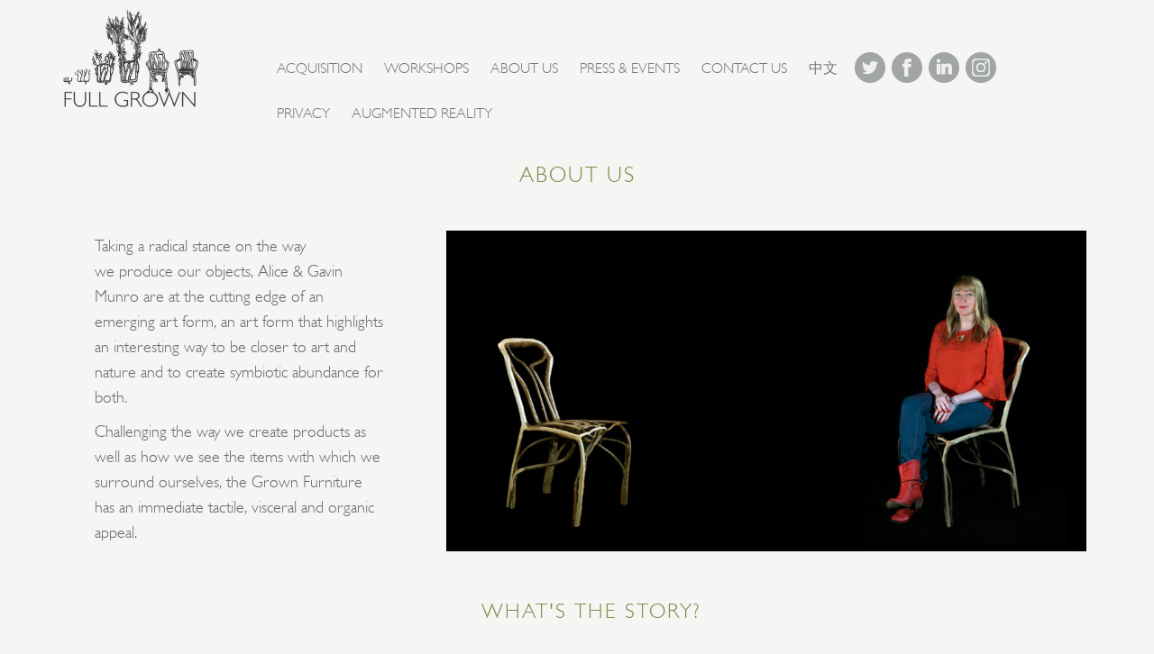

--- FILE ---
content_type: text/html; charset=UTF-8
request_url: https://fullgrown.co.uk/about-us-full-grown/
body_size: 24304
content:
<!-- This page is cached by the Hummingbird Performance plugin v3.19.0 - https://wordpress.org/plugins/hummingbird-performance/. --><!DOCTYPE html>

<!--[if IEMobile 7 ]>
<html lang="en-GB" class="no-js iem7"> <![endif]-->
<!--[if lt IE 7 ]>
<html lang="en-GB" class="no-js ie6"> <![endif]-->
<!--[if IE 7 ]>
<html lang="en-GB" class="no-js ie7"> <![endif]-->
<!--[if IE 8 ]>
<html lang="en-GB" class="no-js ie8"> <![endif]-->
<!--[if (gte IE 9)|(gt IEMobile 7)|!(IEMobile)|!(IE)]> -->

<html class="no-js" lang="en-GB">

<head>
	<script id="Cookiebot" src="https://consent.cookiebot.com/uc.js" data-cbid="c19e4a6a-15a3-489a-bdca-8a127d596b93" data-blockingmode="auto" type="text/javascript"></script>

    <meta charset="UTF-8">

    <meta http-equiv="X-UA-Compatible" content="IE=edge,chrome=1">

    <meta http-equiv="cleartype" content="on">

    <meta name="MobileOptimized" content="320">

    <meta name="HandheldFriendly" content="True">

    <title>About Us - Full GrownFull Grown</title>

    <meta name="description" content=""/>


    <meta name="viewport" content="width=device-width, initial-scale=1, maximum-scale=1, user-scalable=no">

    <meta name="application-name" content="Full Grown"/>


    <meta name="mssmarttagspreventparsing" content="TRUE"/>

    <meta name="google" content="notranslate"/>

    <meta name="apple-mobile-web-app-capable" content="yes">
    <!-- Charset Encoding-->

    <meta name="apple-mobile-web-app-status-bar-style" content="black-translucent">
    <!-- Charset Encoding-->


    <link rel="profile" href="http://gmpg.org/xfn/11"/>

    <link rel="pingback" href="https://fullgrown.co.uk/xmlrpc.php"/>

    <link rel="alternate" type="application/atom+xml" href="https://fullgrown.co.uk/feed/atom/" title="X"/>

    <link rel="apple-touch-icon" sizes="57x57" href="https://fullgrown.co.uk/wp-content/themes/fullgrown/images/apple-icon-57x57.png">
    <link rel="apple-touch-icon" sizes="60x60" href="https://fullgrown.co.uk/wp-content/themes/fullgrown/images/apple-icon-60x60.png">
    <link rel="apple-touch-icon" sizes="72x72" href="https://fullgrown.co.uk/wp-content/themes/fullgrown/images/apple-icon-72x72.png">
    <link rel="apple-touch-icon" sizes="76x76" href="https://fullgrown.co.uk/wp-content/themes/fullgrown/images/apple-icon-76x76.png">
    <link rel="apple-touch-icon" sizes="114x114" href="https://fullgrown.co.uk/wp-content/themes/fullgrown/images/apple-icon-114x114.png">
    <link rel="apple-touch-icon" sizes="120x120" href="https://fullgrown.co.uk/wp-content/themes/fullgrown/images/apple-icon-120x120.png">
    <link rel="apple-touch-icon" sizes="144x144" href="https://fullgrown.co.uk/wp-content/themes/fullgrown/images/apple-icon-144x144.png">
    <link rel="apple-touch-icon" sizes="152x152" href="https://fullgrown.co.uk/wp-content/themes/fullgrown/images/apple-icon-152x152.png">
    <link rel="apple-touch-icon" sizes="180x180" href="https://fullgrown.co.uk/wp-content/themes/fullgrown/images/apple-icon-180x180.png">
    <link rel="icon" type="image/png" sizes="192x192" href="https://fullgrown.co.uk/wp-content/themes/fullgrown/images/android-icon-192x192.png">
    <link rel="icon" type="image/png" sizes="32x32" href="https://fullgrown.co.uk/wp-content/themes/fullgrown/images/favicon-32x32.png">
    <link rel="icon" type="image/png" sizes="96x96" href="https://fullgrown.co.uk/wp-content/themes/fullgrown/images/favicon-96x96.png">
    <link rel="icon" type="image/png" sizes="16x16" href="https://fullgrown.co.uk/wp-content/themes/fullgrown/images/favicon-16x16.png">
    <link rel="manifest" href="https://fullgrown.co.uk/wp-content/themes/fullgrown/images/manifest.json">
    <meta name="msapplication-TileColor" content="#ffffff">
    <meta name="msapplication-TileImage" content="https://fullgrown.co.uk/wp-content/themes/fullgrown/images/ms-icon-144x144.png">
    <meta name="theme-color" content="#ffffff">


    <!--[if lt IE 9]>
    <script src="http://html5shim.googlecode.com/svn/trunk/html5.js"></script>
    <![endif]-->

	<meta name='robots' content='index, follow, max-image-preview:large, max-snippet:-1, max-video-preview:-1' />

	<!-- This site is optimized with the Yoast SEO plugin v26.8 - https://yoast.com/product/yoast-seo-wordpress/ -->
	<meta name="description" content="Furniture has been grown for thousands of years. Now Full Grown Ltd has harnessed grafting &amp; coppicing to create a biofacturing process." />
	<link rel="canonical" href="https://fullgrown.co.uk/about-us-full-grown/" />
	<meta property="og:locale" content="en_GB" />
	<meta property="og:type" content="article" />
	<meta property="og:title" content="About Us - Full Grown" />
	<meta property="og:description" content="Furniture has been grown for thousands of years. Now Full Grown Ltd has harnessed grafting &amp; coppicing to create a biofacturing process." />
	<meta property="og:url" content="https://fullgrown.co.uk/about-us-full-grown/" />
	<meta property="og:site_name" content="Full Grown" />
	<meta property="article:modified_time" content="2020-11-15T16:02:38+00:00" />
	<meta name="twitter:card" content="summary_large_image" />
	<script type="application/ld+json" class="yoast-schema-graph">{"@context":"https://schema.org","@graph":[{"@type":"WebPage","@id":"https://fullgrown.co.uk/about-us-full-grown/","url":"https://fullgrown.co.uk/about-us-full-grown/","name":"About Us - Full Grown","isPartOf":{"@id":"https://fullgrown.co.uk/#website"},"datePublished":"2014-03-04T12:21:11+00:00","dateModified":"2020-11-15T16:02:38+00:00","description":"Furniture has been grown for thousands of years. Now Full Grown Ltd has harnessed grafting & coppicing to create a biofacturing process.","breadcrumb":{"@id":"https://fullgrown.co.uk/about-us-full-grown/#breadcrumb"},"inLanguage":"en-GB","potentialAction":[{"@type":"ReadAction","target":["https://fullgrown.co.uk/about-us-full-grown/"]}]},{"@type":"BreadcrumbList","@id":"https://fullgrown.co.uk/about-us-full-grown/#breadcrumb","itemListElement":[{"@type":"ListItem","position":1,"name":"Home","item":"https://fullgrown.co.uk/"},{"@type":"ListItem","position":2,"name":"About Us"}]},{"@type":"WebSite","@id":"https://fullgrown.co.uk/#website","url":"https://fullgrown.co.uk/","name":"Full Grown","description":"","potentialAction":[{"@type":"SearchAction","target":{"@type":"EntryPoint","urlTemplate":"https://fullgrown.co.uk/?s={search_term_string}"},"query-input":{"@type":"PropertyValueSpecification","valueRequired":true,"valueName":"search_term_string"}}],"inLanguage":"en-GB"}]}</script>
	<!-- / Yoast SEO plugin. -->


<link rel='dns-prefetch' href='//js.stripe.com' />
<link rel='dns-prefetch' href='//challenges.cloudflare.com' />
<link rel='dns-prefetch' href='//fonts.googleapis.com' />
<link rel='dns-prefetch' href='//fonts.gstatic.com' />
<link rel='dns-prefetch' href='//ajax.googleapis.com' />
<link rel='dns-prefetch' href='//apis.google.com' />
<link rel='dns-prefetch' href='//google-analytics.com' />
<link rel='dns-prefetch' href='//www.google-analytics.com' />
<link rel='dns-prefetch' href='//ssl.google-analytics.com' />
<link rel='dns-prefetch' href='//youtube.com' />
<link rel='dns-prefetch' href='//s.gravatar.com' />
<link rel="alternate" type="application/rss+xml" title="Full Grown &raquo; About Us Comments Feed" href="https://fullgrown.co.uk/about-us-full-grown/feed/" />
<link rel="alternate" title="oEmbed (JSON)" type="application/json+oembed" href="https://fullgrown.co.uk/wp-json/oembed/1.0/embed?url=https%3A%2F%2Ffullgrown.co.uk%2Fabout-us-full-grown%2F" />
<link rel="alternate" title="oEmbed (XML)" type="text/xml+oembed" href="https://fullgrown.co.uk/wp-json/oembed/1.0/embed?url=https%3A%2F%2Ffullgrown.co.uk%2Fabout-us-full-grown%2F&#038;format=xml" />
<style id='wp-img-auto-sizes-contain-inline-css' type='text/css'>
img:is([sizes=auto i],[sizes^="auto," i]){contain-intrinsic-size:3000px 1500px}
/*# sourceURL=wp-img-auto-sizes-contain-inline-css */
</style>
<style id='wp-emoji-styles-inline-css' type='text/css'>

	img.wp-smiley, img.emoji {
		display: inline !important;
		border: none !important;
		box-shadow: none !important;
		height: 1em !important;
		width: 1em !important;
		margin: 0 0.07em !important;
		vertical-align: -0.1em !important;
		background: none !important;
		padding: 0 !important;
	}
/*# sourceURL=wp-emoji-styles-inline-css */
</style>
<style id='wp-block-library-inline-css' type='text/css'>
:root{
  --wp-block-synced-color:#7a00df;
  --wp-block-synced-color--rgb:122, 0, 223;
  --wp-bound-block-color:var(--wp-block-synced-color);
  --wp-editor-canvas-background:#ddd;
  --wp-admin-theme-color:#007cba;
  --wp-admin-theme-color--rgb:0, 124, 186;
  --wp-admin-theme-color-darker-10:#006ba1;
  --wp-admin-theme-color-darker-10--rgb:0, 107, 160.5;
  --wp-admin-theme-color-darker-20:#005a87;
  --wp-admin-theme-color-darker-20--rgb:0, 90, 135;
  --wp-admin-border-width-focus:2px;
}
@media (min-resolution:192dpi){
  :root{
    --wp-admin-border-width-focus:1.5px;
  }
}
.wp-element-button{
  cursor:pointer;
}

:root .has-very-light-gray-background-color{
  background-color:#eee;
}
:root .has-very-dark-gray-background-color{
  background-color:#313131;
}
:root .has-very-light-gray-color{
  color:#eee;
}
:root .has-very-dark-gray-color{
  color:#313131;
}
:root .has-vivid-green-cyan-to-vivid-cyan-blue-gradient-background{
  background:linear-gradient(135deg, #00d084, #0693e3);
}
:root .has-purple-crush-gradient-background{
  background:linear-gradient(135deg, #34e2e4, #4721fb 50%, #ab1dfe);
}
:root .has-hazy-dawn-gradient-background{
  background:linear-gradient(135deg, #faaca8, #dad0ec);
}
:root .has-subdued-olive-gradient-background{
  background:linear-gradient(135deg, #fafae1, #67a671);
}
:root .has-atomic-cream-gradient-background{
  background:linear-gradient(135deg, #fdd79a, #004a59);
}
:root .has-nightshade-gradient-background{
  background:linear-gradient(135deg, #330968, #31cdcf);
}
:root .has-midnight-gradient-background{
  background:linear-gradient(135deg, #020381, #2874fc);
}
:root{
  --wp--preset--font-size--normal:16px;
  --wp--preset--font-size--huge:42px;
}

.has-regular-font-size{
  font-size:1em;
}

.has-larger-font-size{
  font-size:2.625em;
}

.has-normal-font-size{
  font-size:var(--wp--preset--font-size--normal);
}

.has-huge-font-size{
  font-size:var(--wp--preset--font-size--huge);
}

.has-text-align-center{
  text-align:center;
}

.has-text-align-left{
  text-align:left;
}

.has-text-align-right{
  text-align:right;
}

.has-fit-text{
  white-space:nowrap !important;
}

#end-resizable-editor-section{
  display:none;
}

.aligncenter{
  clear:both;
}

.items-justified-left{
  justify-content:flex-start;
}

.items-justified-center{
  justify-content:center;
}

.items-justified-right{
  justify-content:flex-end;
}

.items-justified-space-between{
  justify-content:space-between;
}

.screen-reader-text{
  border:0;
  clip-path:inset(50%);
  height:1px;
  margin:-1px;
  overflow:hidden;
  padding:0;
  position:absolute;
  width:1px;
  word-wrap:normal !important;
}

.screen-reader-text:focus{
  background-color:#ddd;
  clip-path:none;
  color:#444;
  display:block;
  font-size:1em;
  height:auto;
  left:5px;
  line-height:normal;
  padding:15px 23px 14px;
  text-decoration:none;
  top:5px;
  width:auto;
  z-index:100000;
}
html :where(.has-border-color){
  border-style:solid;
}

html :where([style*=border-top-color]){
  border-top-style:solid;
}

html :where([style*=border-right-color]){
  border-right-style:solid;
}

html :where([style*=border-bottom-color]){
  border-bottom-style:solid;
}

html :where([style*=border-left-color]){
  border-left-style:solid;
}

html :where([style*=border-width]){
  border-style:solid;
}

html :where([style*=border-top-width]){
  border-top-style:solid;
}

html :where([style*=border-right-width]){
  border-right-style:solid;
}

html :where([style*=border-bottom-width]){
  border-bottom-style:solid;
}

html :where([style*=border-left-width]){
  border-left-style:solid;
}
html :where(img[class*=wp-image-]){
  height:auto;
  max-width:100%;
}
:where(figure){
  margin:0 0 1em;
}

html :where(.is-position-sticky){
  --wp-admin--admin-bar--position-offset:var(--wp-admin--admin-bar--height, 0px);
}

@media screen and (max-width:600px){
  html :where(.is-position-sticky){
    --wp-admin--admin-bar--position-offset:0px;
  }
}

/*# sourceURL=wp-block-library-inline-css */
</style><link rel='stylesheet' id='wc-blocks-style-css' href='https://fullgrown.co.uk/wp-content/plugins/woocommerce/assets/client/blocks/wc-blocks.css?ver=1766448876' type='text/css' media='all' />
<style id='global-styles-inline-css' type='text/css'>
:root{--wp--preset--aspect-ratio--square: 1;--wp--preset--aspect-ratio--4-3: 4/3;--wp--preset--aspect-ratio--3-4: 3/4;--wp--preset--aspect-ratio--3-2: 3/2;--wp--preset--aspect-ratio--2-3: 2/3;--wp--preset--aspect-ratio--16-9: 16/9;--wp--preset--aspect-ratio--9-16: 9/16;--wp--preset--color--black: #000000;--wp--preset--color--cyan-bluish-gray: #abb8c3;--wp--preset--color--white: #ffffff;--wp--preset--color--pale-pink: #f78da7;--wp--preset--color--vivid-red: #cf2e2e;--wp--preset--color--luminous-vivid-orange: #ff6900;--wp--preset--color--luminous-vivid-amber: #fcb900;--wp--preset--color--light-green-cyan: #7bdcb5;--wp--preset--color--vivid-green-cyan: #00d084;--wp--preset--color--pale-cyan-blue: #8ed1fc;--wp--preset--color--vivid-cyan-blue: #0693e3;--wp--preset--color--vivid-purple: #9b51e0;--wp--preset--gradient--vivid-cyan-blue-to-vivid-purple: linear-gradient(135deg,rgb(6,147,227) 0%,rgb(155,81,224) 100%);--wp--preset--gradient--light-green-cyan-to-vivid-green-cyan: linear-gradient(135deg,rgb(122,220,180) 0%,rgb(0,208,130) 100%);--wp--preset--gradient--luminous-vivid-amber-to-luminous-vivid-orange: linear-gradient(135deg,rgb(252,185,0) 0%,rgb(255,105,0) 100%);--wp--preset--gradient--luminous-vivid-orange-to-vivid-red: linear-gradient(135deg,rgb(255,105,0) 0%,rgb(207,46,46) 100%);--wp--preset--gradient--very-light-gray-to-cyan-bluish-gray: linear-gradient(135deg,rgb(238,238,238) 0%,rgb(169,184,195) 100%);--wp--preset--gradient--cool-to-warm-spectrum: linear-gradient(135deg,rgb(74,234,220) 0%,rgb(151,120,209) 20%,rgb(207,42,186) 40%,rgb(238,44,130) 60%,rgb(251,105,98) 80%,rgb(254,248,76) 100%);--wp--preset--gradient--blush-light-purple: linear-gradient(135deg,rgb(255,206,236) 0%,rgb(152,150,240) 100%);--wp--preset--gradient--blush-bordeaux: linear-gradient(135deg,rgb(254,205,165) 0%,rgb(254,45,45) 50%,rgb(107,0,62) 100%);--wp--preset--gradient--luminous-dusk: linear-gradient(135deg,rgb(255,203,112) 0%,rgb(199,81,192) 50%,rgb(65,88,208) 100%);--wp--preset--gradient--pale-ocean: linear-gradient(135deg,rgb(255,245,203) 0%,rgb(182,227,212) 50%,rgb(51,167,181) 100%);--wp--preset--gradient--electric-grass: linear-gradient(135deg,rgb(202,248,128) 0%,rgb(113,206,126) 100%);--wp--preset--gradient--midnight: linear-gradient(135deg,rgb(2,3,129) 0%,rgb(40,116,252) 100%);--wp--preset--font-size--small: 13px;--wp--preset--font-size--medium: 20px;--wp--preset--font-size--large: 36px;--wp--preset--font-size--x-large: 42px;--wp--preset--spacing--20: 0.44rem;--wp--preset--spacing--30: 0.67rem;--wp--preset--spacing--40: 1rem;--wp--preset--spacing--50: 1.5rem;--wp--preset--spacing--60: 2.25rem;--wp--preset--spacing--70: 3.38rem;--wp--preset--spacing--80: 5.06rem;--wp--preset--shadow--natural: 6px 6px 9px rgba(0, 0, 0, 0.2);--wp--preset--shadow--deep: 12px 12px 50px rgba(0, 0, 0, 0.4);--wp--preset--shadow--sharp: 6px 6px 0px rgba(0, 0, 0, 0.2);--wp--preset--shadow--outlined: 6px 6px 0px -3px rgb(255, 255, 255), 6px 6px rgb(0, 0, 0);--wp--preset--shadow--crisp: 6px 6px 0px rgb(0, 0, 0);}:where(.is-layout-flex){gap: 0.5em;}:where(.is-layout-grid){gap: 0.5em;}body .is-layout-flex{display: flex;}.is-layout-flex{flex-wrap: wrap;align-items: center;}.is-layout-flex > :is(*, div){margin: 0;}body .is-layout-grid{display: grid;}.is-layout-grid > :is(*, div){margin: 0;}:where(.wp-block-columns.is-layout-flex){gap: 2em;}:where(.wp-block-columns.is-layout-grid){gap: 2em;}:where(.wp-block-post-template.is-layout-flex){gap: 1.25em;}:where(.wp-block-post-template.is-layout-grid){gap: 1.25em;}.has-black-color{color: var(--wp--preset--color--black) !important;}.has-cyan-bluish-gray-color{color: var(--wp--preset--color--cyan-bluish-gray) !important;}.has-white-color{color: var(--wp--preset--color--white) !important;}.has-pale-pink-color{color: var(--wp--preset--color--pale-pink) !important;}.has-vivid-red-color{color: var(--wp--preset--color--vivid-red) !important;}.has-luminous-vivid-orange-color{color: var(--wp--preset--color--luminous-vivid-orange) !important;}.has-luminous-vivid-amber-color{color: var(--wp--preset--color--luminous-vivid-amber) !important;}.has-light-green-cyan-color{color: var(--wp--preset--color--light-green-cyan) !important;}.has-vivid-green-cyan-color{color: var(--wp--preset--color--vivid-green-cyan) !important;}.has-pale-cyan-blue-color{color: var(--wp--preset--color--pale-cyan-blue) !important;}.has-vivid-cyan-blue-color{color: var(--wp--preset--color--vivid-cyan-blue) !important;}.has-vivid-purple-color{color: var(--wp--preset--color--vivid-purple) !important;}.has-black-background-color{background-color: var(--wp--preset--color--black) !important;}.has-cyan-bluish-gray-background-color{background-color: var(--wp--preset--color--cyan-bluish-gray) !important;}.has-white-background-color{background-color: var(--wp--preset--color--white) !important;}.has-pale-pink-background-color{background-color: var(--wp--preset--color--pale-pink) !important;}.has-vivid-red-background-color{background-color: var(--wp--preset--color--vivid-red) !important;}.has-luminous-vivid-orange-background-color{background-color: var(--wp--preset--color--luminous-vivid-orange) !important;}.has-luminous-vivid-amber-background-color{background-color: var(--wp--preset--color--luminous-vivid-amber) !important;}.has-light-green-cyan-background-color{background-color: var(--wp--preset--color--light-green-cyan) !important;}.has-vivid-green-cyan-background-color{background-color: var(--wp--preset--color--vivid-green-cyan) !important;}.has-pale-cyan-blue-background-color{background-color: var(--wp--preset--color--pale-cyan-blue) !important;}.has-vivid-cyan-blue-background-color{background-color: var(--wp--preset--color--vivid-cyan-blue) !important;}.has-vivid-purple-background-color{background-color: var(--wp--preset--color--vivid-purple) !important;}.has-black-border-color{border-color: var(--wp--preset--color--black) !important;}.has-cyan-bluish-gray-border-color{border-color: var(--wp--preset--color--cyan-bluish-gray) !important;}.has-white-border-color{border-color: var(--wp--preset--color--white) !important;}.has-pale-pink-border-color{border-color: var(--wp--preset--color--pale-pink) !important;}.has-vivid-red-border-color{border-color: var(--wp--preset--color--vivid-red) !important;}.has-luminous-vivid-orange-border-color{border-color: var(--wp--preset--color--luminous-vivid-orange) !important;}.has-luminous-vivid-amber-border-color{border-color: var(--wp--preset--color--luminous-vivid-amber) !important;}.has-light-green-cyan-border-color{border-color: var(--wp--preset--color--light-green-cyan) !important;}.has-vivid-green-cyan-border-color{border-color: var(--wp--preset--color--vivid-green-cyan) !important;}.has-pale-cyan-blue-border-color{border-color: var(--wp--preset--color--pale-cyan-blue) !important;}.has-vivid-cyan-blue-border-color{border-color: var(--wp--preset--color--vivid-cyan-blue) !important;}.has-vivid-purple-border-color{border-color: var(--wp--preset--color--vivid-purple) !important;}.has-vivid-cyan-blue-to-vivid-purple-gradient-background{background: var(--wp--preset--gradient--vivid-cyan-blue-to-vivid-purple) !important;}.has-light-green-cyan-to-vivid-green-cyan-gradient-background{background: var(--wp--preset--gradient--light-green-cyan-to-vivid-green-cyan) !important;}.has-luminous-vivid-amber-to-luminous-vivid-orange-gradient-background{background: var(--wp--preset--gradient--luminous-vivid-amber-to-luminous-vivid-orange) !important;}.has-luminous-vivid-orange-to-vivid-red-gradient-background{background: var(--wp--preset--gradient--luminous-vivid-orange-to-vivid-red) !important;}.has-very-light-gray-to-cyan-bluish-gray-gradient-background{background: var(--wp--preset--gradient--very-light-gray-to-cyan-bluish-gray) !important;}.has-cool-to-warm-spectrum-gradient-background{background: var(--wp--preset--gradient--cool-to-warm-spectrum) !important;}.has-blush-light-purple-gradient-background{background: var(--wp--preset--gradient--blush-light-purple) !important;}.has-blush-bordeaux-gradient-background{background: var(--wp--preset--gradient--blush-bordeaux) !important;}.has-luminous-dusk-gradient-background{background: var(--wp--preset--gradient--luminous-dusk) !important;}.has-pale-ocean-gradient-background{background: var(--wp--preset--gradient--pale-ocean) !important;}.has-electric-grass-gradient-background{background: var(--wp--preset--gradient--electric-grass) !important;}.has-midnight-gradient-background{background: var(--wp--preset--gradient--midnight) !important;}.has-small-font-size{font-size: var(--wp--preset--font-size--small) !important;}.has-medium-font-size{font-size: var(--wp--preset--font-size--medium) !important;}.has-large-font-size{font-size: var(--wp--preset--font-size--large) !important;}.has-x-large-font-size{font-size: var(--wp--preset--font-size--x-large) !important;}
/*# sourceURL=global-styles-inline-css */
</style>
<style id='core-block-supports-inline-css' type='text/css'>
/**
 * Core styles: block-supports
 */

/*# sourceURL=core-block-supports-inline-css */
</style>

<style id='classic-theme-styles-inline-css' type='text/css'>
/**
 * These rules are needed for backwards compatibility.
 * They should match the button element rules in the base theme.json file.
 */
.wp-block-button__link {
	color: #ffffff;
	background-color: #32373c;
	border-radius: 9999px; /* 100% causes an oval, but any explicit but really high value retains the pill shape. */

	/* This needs a low specificity so it won't override the rules from the button element if defined in theme.json. */
	box-shadow: none;
	text-decoration: none;

	/* The extra 2px are added to size solids the same as the outline versions.*/
	padding: calc(0.667em + 2px) calc(1.333em + 2px);

	font-size: 1.125em;
}

.wp-block-file__button {
	background: #32373c;
	color: #ffffff;
	text-decoration: none;
}

/*# sourceURL=/wp-includes/css/classic-themes.css */
</style>
<link rel='stylesheet' id='contact-form-7-css' href='https://fullgrown.co.uk/wp-content/plugins/contact-form-7/includes/css/styles.css?ver=6.1.4' type='text/css' media='all' />
<link rel='stylesheet' id='wpmenucart-icons-css' href='https://fullgrown.co.uk/wp-content/plugins/woocommerce-menu-bar-cart/assets/css/wpmenucart-icons.css?ver=2.14.12' type='text/css' media='all' />
<style id='wpmenucart-icons-inline-css' type='text/css'>
@font-face {
	font-family: 'WPMenuCart';
	src: url('https://fullgrown.co.uk/wp-content/plugins/woocommerce-menu-bar-cart/assets/fonts/WPMenuCart.eot');
	src: url('https://fullgrown.co.uk/wp-content/plugins/woocommerce-menu-bar-cart/assets/fonts/WPMenuCart.eot?#iefix') format('embedded-opentype'),
		 url('https://fullgrown.co.uk/wp-content/plugins/woocommerce-menu-bar-cart/assets/fonts/WPMenuCart.woff2') format('woff2'),
		 url('https://fullgrown.co.uk/wp-content/plugins/woocommerce-menu-bar-cart/assets/fonts/WPMenuCart.woff') format('woff'),
		 url('https://fullgrown.co.uk/wp-content/plugins/woocommerce-menu-bar-cart/assets/fonts/WPMenuCart.ttf') format('truetype'),
		 url('https://fullgrown.co.uk/wp-content/plugins/woocommerce-menu-bar-cart/assets/fonts/WPMenuCart.svg#WPMenuCart') format('svg');
	font-weight: normal;
	font-style: normal;
	font-display: swap;
}
/*# sourceURL=wpmenucart-icons-inline-css */
</style>
<link rel='stylesheet' id='wpmenucart-css' href='https://fullgrown.co.uk/wp-content/plugins/woocommerce-menu-bar-cart/assets/css/wpmenucart-main.css?ver=2.14.12' type='text/css' media='all' />
<link rel='stylesheet' id='woocommerce-layout-css' href='https://fullgrown.co.uk/wp-content/plugins/woocommerce/assets/css/woocommerce-layout.css?ver=10.4.3' type='text/css' media='all' />
<link rel='stylesheet' id='woocommerce-smallscreen-css' href='https://fullgrown.co.uk/wp-content/plugins/woocommerce/assets/css/woocommerce-smallscreen.css?ver=10.4.3' type='text/css' media='only screen and (max-width: 768px)' />
<link rel='stylesheet' id='woocommerce-general-css' href='https://fullgrown.co.uk/wp-content/plugins/woocommerce/assets/css/woocommerce.css?ver=10.4.3' type='text/css' media='all' />
<style id='woocommerce-inline-inline-css' type='text/css'>
.woocommerce form .form-row .required { visibility: visible; }
/*# sourceURL=woocommerce-inline-inline-css */
</style>
<link rel='stylesheet' id='wpecpp-css' href='https://fullgrown.co.uk/wp-content/plugins/wp-ecommerce-paypal/assets/css/wpecpp.css?ver=2.0.3' type='text/css' media='all' />
<link rel='stylesheet' id='bootstrap-css' href='https://fullgrown.co.uk/wp-content/themes/fullgrown/styles/bootstrap.min.css?ver=6.9' type='text/css' media='all' />
<script type="text/javascript" src="https://fullgrown.co.uk/wp-content/plugins/360-image/dist/aframe-v1.0.4.min.js?ver=6.9" id="algori_360_image-cgb-a-frame-js-js"></script>
<script type="text/javascript" src="https://fullgrown.co.uk/wp-includes/js/jquery/jquery.js?ver=3.7.1" id="jquery-core-js"></script>
<script type="text/javascript" src="https://fullgrown.co.uk/wp-includes/js/jquery/jquery-migrate.js?ver=3.4.1" id="jquery-migrate-js"></script>
<script type="text/javascript" src="https://fullgrown.co.uk/wp-content/plugins/woocommerce/assets/js/jquery-blockui/jquery.blockUI.js?ver=2.7.0-wc.10.4.3" id="wc-jquery-blockui-js" defer="defer" data-wp-strategy="defer"></script>
<script type="text/javascript" src="https://fullgrown.co.uk/wp-content/plugins/woocommerce/assets/js/js-cookie/js.cookie.js?ver=2.1.4-wc.10.4.3" id="wc-js-cookie-js" defer="defer" data-wp-strategy="defer"></script>
<script type="text/javascript" id="woocommerce-js-extra">
/* <![CDATA[ */
var woocommerce_params = {"ajax_url":"/wp-admin/admin-ajax.php","wc_ajax_url":"/?wc-ajax=%%endpoint%%","i18n_password_show":"Show password","i18n_password_hide":"Hide password"};
//# sourceURL=woocommerce-js-extra
/* ]]> */
</script>
<script type="text/javascript" src="https://fullgrown.co.uk/wp-content/plugins/woocommerce/assets/js/frontend/woocommerce.js?ver=10.4.3" id="woocommerce-js" defer="defer" data-wp-strategy="defer"></script>
<link rel="https://api.w.org/" href="https://fullgrown.co.uk/wp-json/" /><link rel="alternate" title="JSON" type="application/json" href="https://fullgrown.co.uk/wp-json/wp/v2/pages/8" /><link rel="EditURI" type="application/rsd+xml" title="RSD" href="https://fullgrown.co.uk/xmlrpc.php?rsd" />
<link rel='shortlink' href='https://fullgrown.co.uk/?p=8' />
<style>
				.wc-nested-category-layout-category-title:empty {
					display:none;
				}
				.wc-nested-category-layout-category-image {
					padding-bottom: 10px;
				}
			</style>	<noscript><style>.woocommerce-product-gallery{ opacity: 1 !important; }</style></noscript>
			<style type="text/css" id="wp-custom-css">
			.grecaptcha-badge { display:none; opacity:0; }		</style>
		    <!--
	<link rel="stylesheet/less" href="https://fullgrown.co.uk/wp-content/themes/fullgrown/style.less" type="text/css">
	<script src="//cdnjs.cloudflare.com/ajax/libs/less.js/1.7.5/less.min.js"></script>
	-->

    <link rel="stylesheet" href="https://fullgrown.co.uk/wp-content/themes/fullgrown/style.css" type="text/css">
    <link rel="stylesheet" href="https://fullgrown.co.uk/wp-content/themes/fullgrown/lib/nivo-lightbox/nivo-lightbox.css" type="text/css"/>
    <link rel="stylesheet" href="https://fullgrown.co.uk/wp-content/themes/fullgrown/lib/nivo-lightbox/themes/default/default.css" type="text/css"/>
<link rel='stylesheet' id='wc-stripe-blocks-checkout-style-css' href='https://fullgrown.co.uk/wp-content/plugins/woocommerce-gateway-stripe/build/upe-blocks.css?ver=5149cca93b0373758856' type='text/css' media='all' />
</head>

<body>

<section class="header">

    <header class="container">

        <div class="row">

            <div class="col-md-2 col-sm-3 col-xs-6 text-center">

                <a href="https://fullgrown.co.uk">

                    <img class="img-responsive logo" src="https://fullgrown.co.uk/wp-content/themes/fullgrown/images/logo_v2@2x.png" alt="full grown website">

                </a>

            </div>
            <!-- .col-md-3 -->

            <div class="col-md-2 col-sm-2 col-sm-push-7 col-xs-6 social">

                <a href="https://twitter.com/FullGrownFuture" target="_blank">
                    <img src="https://fullgrown.co.uk/wp-content/themes/fullgrown/images/twitter.png" alt="full grown Twitter">
                </a>

                <a href="https://www.facebook.com/pages/Full-Grown-Ltd/1401142510146046" target="_blank">
                    <img src="https://fullgrown.co.uk/wp-content/themes/fullgrown/images/facebook.png" alt="full grown Facebook">
                </a>

                <a href="https://www.linkedin.com/profile/view?id=93875784">
                    <img src="https://fullgrown.co.uk/wp-content/themes/fullgrown/images/linkedin.png" alt="full grown Linkedin">
                </a>

                <a href="https://www.instagram.com/fullgrownfutureuk/">
                    <img src="https://fullgrown.co.uk/wp-content/themes/fullgrown/images/instagram.png" alt="full grown Instagram">
                </a>

            </div>
            <!-- .col-md-2 -->

            <div class="col-md-8 col-sm-7 col-sm-pull-2 col-xs-12">

                <nav class="navbar navbar-default text-center" role="navigation" itemscope itemtype="http://schema.org/SiteNavigationElement">

                    <div class="container-fluid">

                        <!-- Brand and toggle get grouped for better mobile display -->
                        <div class="navbar-header">

                            <button type="button" class="navbar-toggle" data-toggle="collapse" data-target="#bs-example-navbar-collapse-1">

                                <span class="sr-only">Toggle navigation</span>
                                <span class="icon-bar"></span>
                                <span class="icon-bar"></span>
                                <span class="icon-bar"></span>

                            </button>

                        </div>

                        <!-- Collect the nav links, forms, and other content for toggling -->
                        <div class="collapse navbar-collapse" id="bs-example-navbar-collapse-1">

							
							<ul id="menu-main" class="menu nav navbar-nav"><li id="menu-item-1147" class="menu-item menu-item-type-post_type menu-item-object-page menu-item-1147"><a href="https://fullgrown.co.uk/shop/">Acquisition</a></li>
<li id="menu-item-21186" class="menu-item menu-item-type-post_type menu-item-object-page menu-item-21186"><a href="https://fullgrown.co.uk/?page_id=21160">Workshops</a></li>
<li id="menu-item-16" class="menu-item menu-item-type-post_type menu-item-object-page current-menu-item page_item page-item-8 current_page_item menu-item-16"><a href="https://fullgrown.co.uk/about-us-full-grown/" aria-current="page">About Us</a></li>
<li id="menu-item-14" class="menu-item menu-item-type-post_type menu-item-object-page menu-item-14"><a href="https://fullgrown.co.uk/blog/">Press &#038; Events</a></li>
<li id="menu-item-15" class="menu-item menu-item-type-post_type menu-item-object-page menu-item-15"><a href="https://fullgrown.co.uk/contact/">Contact Us</a></li>
<li id="menu-item-9891" class="menu-item menu-item-type-post_type menu-item-object-page menu-item-9891"><a href="https://fullgrown.co.uk/chinese/">中文</a></li>
<li id="menu-item-16699" class="menu-item menu-item-type-post_type menu-item-object-page menu-item-16699"><a href="https://fullgrown.co.uk/privacy/">Privacy</a></li>
<li id="menu-item-21358" class="menu-item menu-item-type-post_type menu-item-object-page menu-item-21358"><a href="https://fullgrown.co.uk/?page_id=21357">Augmented Reality</a></li>
</ul>
                        </div>
                        <!-- /.navbar-collapse -->

                    </div>
                    <!-- /.container-fluid -->

                </nav>


            </div>
            <!-- .col-md-7 -->
            <!--
            <div class="kickstarter">
                <a href="https://www.kickstarter.com/projects/1118162081/full-grown-trees-grown-directly-into-art-and-furni" target="_blank"><img src="https://fullgrown.co.uk/wp-content/themes/fullgrown/images/kickstarter-badge.png" alt=""></a>
            </div>
            -->
        </div>
        <!-- .row -->

    </header>
    <!-- .container -->

</section>












	<section id="about" class="page">

		<div class="container">

			<div class="row">

				<div class="col-md-12">
					<h1 class="page-title">About Us</h1>

					
					
				</div>
				<!-- .col-md-12 -->

			</div>
			<!-- .row -->
			<div class="row">

				<div class="col-md-12">
					<div id="content">
						
							
						
					</div>
				</div>
				<!-- .col-md-12 -->

			</div>
			<!-- .row -->
									
            <section class="boxes">
                <div class="container">
                    <div class="row buffer">
																														                        <div class="col-md-4 col-sm-6">

                            <div class="box">
																								<p><p>Taking a radical stance on the way we produce our objects, Alice &amp; Gavin Munro are at the cutting edge of an emerging art form, an art form that highlights an interesting way to be closer to art and nature and to create symbiotic abundance for both.</p>
<p>Challenging the way we create products as well as how we see the items with which we surround ourselves, the Grown Furniture has an immediate tactile, visceral and organic appeal.</p>
</p>                            </div>
                        </div>
																								                        <div class="col-md-8">

                            <div class="box">
																<a href="https://fullgrown.co.uk/wp-content/uploads/2018/04/2018-Edwardes-Chair-Claire-Empty-Chair-NO-Logo-e1596983541283.jpg" class="box-image" data-lightbox-gallery="gallery_on_page"><img class="aligncenter size-medium" src="https://fullgrown.co.uk/wp-content/uploads/2018/04/2018-Edwardes-Chair-Claire-Empty-Chair-NO-Logo-e1596983541283.jpg" alt=""></a>								                            </div>
                        </div>
						                    </div>
                    <div class="row buffer">
																								                    </div>
                </div>
            </section>

					
            <section class="boxes">
                <div class="container">
                    <div class="row buffer">
						<h2 class="text-center">What's the story?</h2>																								                        <div class="col-md-4 col-sm-6">

                            <div class="box">
																<a href="https://fullgrown.co.uk/wp-content/uploads/2014/03/Fg_Hopton_Ex90_chair_PORTRAIT.jpg" class="box-image" data-lightbox-gallery="gallery_on_page"><img class="aligncenter size-medium" src="https://fullgrown.co.uk/wp-content/uploads/2014/03/Fg_Hopton_Ex90_chair_PORTRAIT-185x300.jpg" alt=""></a>								<p><p><em>An early experimental Chair  &#8211; shaped, grafted and held in place.</em></p>
</p>                            </div>
                        </div>
																								                        <div class="col-md-4 col-sm-6">

                            <div class="box">
																								<p><p>The first seed was sown when as a young boy playing in the garden, Gavin noticed an overgrown bonsai tree had the distinct appearance of a chair.</p>
<p>It was an image that stayed in his mind for 25 years.</p>
<p>The second seed had time to germinate when he had lots of time to think about that chair a few years later. Gavin went through several operations to straighten his spine.</p>
</p>                            </div>
                        </div>
																								                        <div class="col-md-4 col-sm-6">

                            <div class="box">
																<a href="https://fullgrown.co.uk/wp-content/uploads/2014/03/Fg_gavin_in_halo.jpg" class="box-image" data-lightbox-gallery="gallery_on_page"><img class="aligncenter size-medium" src="https://fullgrown.co.uk/wp-content/uploads/2014/03/Fg_gavin_in_halo-185x300.jpg" alt=""></a>								<p><p><em>Gavin in the frame that held his neck straight while the bone graft healed.</em></p>
</p>                            </div>
                        </div>
						                    </div>
                    <div class="row buffer">
																								                        <div class="col-md-12">

                            <div class="box">
																								<p><p style="text-align: center;"><em><strong>&#8220;It&#8217;s where I learnt patience. There were long periods of staying still, plenty of time to observe what was going on and reflect.  It was only after doing this project for a few years a friend pointed out that I must know exactly what it&#8217;s like to be shaped and grafted on a similar time scale.&#8221; &#8211; Gavin Munro</strong></em></p>
</p>                            </div>
                        </div>
																								                        <div class="col-md-12">

                            <div class="box">
																								<p><p>The third and final seed of the project sprouted twenty years later on a beach in San Francisco &#8211; after Art College, a Degree in Furniture Design, an apprenticeship to a cabinet-maker and a long stint building with natural materials in Scotland and California &#8211; Gavin had a period of making driftwood furniture.</p>
<p>It was a sheer delight to see what new materials each tide would bring,  then a matter of stitching the wood back together &#8211; each &#8216;stitch&#8217;  fitting into carefully cut-out mortices.</p>
<p>This was the moment Gavin realised that we could grow trees directly into beautiful and useful shapes.</p>
</p>                            </div>
                        </div>
																								                        <div class="col-md-6  col-sm-12">

                            <div class="box">
																<a href="https://fullgrown.co.uk/wp-content/uploads/2015/03/Fg_original_driftwood_table.jpg" class="box-image" data-lightbox-gallery="gallery_on_page"><img class="aligncenter size-medium" src="https://fullgrown.co.uk/wp-content/uploads/2015/03/Fg_original_driftwood_table.jpg" alt=""></a>								<p><p><em>The first driftwood piece that got the ball rolling &#8211; 2004</em></p>
</p>                            </div>
                        </div>
																								                        <div class="col-md-6  col-sm-12">

                            <div class="box">
																<a href="https://fullgrown.co.uk/wp-content/uploads/2014/03/Fg_tina-detail.jpg" class="box-image" data-lightbox-gallery="gallery_on_page"><img class="aligncenter size-medium" src="https://fullgrown.co.uk/wp-content/uploads/2014/03/Fg_tina-detail-632x1024.jpg" alt=""></a>								<p><p><em>A detail from a redwood coffee table</em></p>
</p>                            </div>
                        </div>
																								                    </div>
                </div>
            </section>

					
            <section class="boxes">
                <div class="container">
                    <div class="row buffer">
						<h2 class="text-center">Company History</h2>																								                        <div class="col-md-12">

                            <div class="box">
																								<p><p><strong>2006</strong> &#8211; Research starts on two small plots of land in the Peak District, UK.</p>
<p><strong>2008</strong> &#8211; Rent 2.5 acres of field and plant 3,000 trees in case ‘it works’ later.</p>
<p><strong>2012</strong> &#8211; First generation of chairs, lamps and experiments begin.<span class="Apple-converted-space"> </span></p>
<p><strong>2013</strong> &#8211; Second generation of chairs and experiments started.<br />
Full Grown registered as a limited company. By the end of the year the company comprises of Gavin, and 2 part time staff.<span class="Apple-converted-space"> </span></p>
<p><strong>2014</strong> &#8211; First lampshade harvested and word gets out locally bringing in pre-orders.</p>
<p><i>Came 2nd in the UK Climate KIC Incubator and one of the course leaders, Richard Davis MBE, continues to be Full Grown’s mentor.<br />
Gavin delivers TEDx talk in Derby, during which he unveils the first prototype chair, which is now part of the permanent collection in the National Museum of Scotland in Edinburgh.<span class="Apple-converted-space"> </span></i></p>
<p><strong>2015</strong> &#8211; Third generation chairs begin. First batch harvest of 30 lamps.<span class="Apple-converted-space"> </span></p>
<p><i>The global media avalanche begins with a paragraph in The Times nature corner, to be quickly followed by The Guardian, Vice, Design Week, Architectural Digest, International Business Times, MIT Technology Review and 100s of other articles. Combined with appearances on BBC News, ZDF GermanTV and Countryfile,this leads to Full Grown reachingTens of Millions worldwide,an invitation to lecture at Kew Gardens, and an offer to collaborate with designer Martin Baas.<span class="Apple-converted-space"> </span></i></p>
<p>&nbsp;</p>
</p>                            </div>
                        </div>
																								                        <div class="col-md-12">

                            <div class="box">
																								<p><p>&nbsp;</p>
<p><strong>2016</strong> &#8211; First completed lamp delivered by hand to Zurich.</p>
<p><i>Exhibitions begin: Little Morton Hall in Cheshire; National Centre for Craft &amp; Design in Lincolnshire; Ars Electronica in Berlin; Museum Boijmans &amp; Tutti Cortex, both in Rotterdam. The Nat. Museum of Scotland purchases the prototype chair for their permanent collection. Due to increasing volume, we learn not to say yes to every media request, although highlights include CNN’s Great Big Story,The Daily Telegraph, French National TV News, Country Life magazine, and The Daily Record, who call us one of ‘the best treasures in the new galleries at the</i> <i>Museum of Scotland’ </i></p>
<p><strong>2017</strong> &#8211; Three more Prototype Chairs sold to the Rotterdam Museum Boijmans van Beuningen, Manchester Metropolitan University, and a private collector in North America. First batch despatched to New York, Connecticut, Paris, Germany, UK, and Norway. Kickstarter campaign, with 200 backers, raises 260% of original target. Begin collaboration with artist Wolfgang Buttress (The Hive at Kew Gardens).</p>
<p><i>Received the honour of giving Keynote speeches to the European Academy of Design in Rome and at Cologne’s Interzum Furniture Fair, followed by hosting a visit from the International Dendrology Society the very next day. Exhibition at Messums in Wiltshire. Delivered a talk at Thomas Heatherwick Studios, in London, were nominated for the San Miguel Rich List, and featured in the Book ‘Change Makers’ from the Museum Boijmans in Rotterdam.</i></p>
<p><strong>2018 &#8211; </strong></p>
<p>Display of the Edwardes Chair in Milan, with the Masterly Milano Dutch Pavilion.</p>
<p>Harvesting of the Gatti Chair &amp; display immediately afterwards at Messums, Wiltshire, together with a talk.</p>
<p>Filming with the US flagship Arts programme, Sunday Morning.</p>
<p><strong>2019 &#8211; </strong>Exhibition highlights include the UK Pavilion at the Beijing Horticultural Expo, St Etienne Design Biennale, Secretcape in London&#8217;s Mayfair.</p>
<p>Lecture highlights include include St Etienne Design Biennale,  Anti_Fashion in Marseille &amp; WGSN&#8217;s Trend Day.</p>
<p><strong>2020</strong> &#8211; Lecture at IMM Cologne &amp; Acential Conference, London</p>
</p>                            </div>
                        </div>
																								                    </div>
                </div>
            </section>

					
            <section class="boxes">
                <div class="container">
                    <div class="row buffer">
																														                        <div class="col-md-4 col-sm-6">

                            <div class="box">
																<a href="https://fullgrown.co.uk/wp-content/uploads/2015/03/Fg_spider_table.jpg" class="box-image" data-lightbox-gallery="gallery_on_page"><img class="aligncenter size-medium" src="https://fullgrown.co.uk/wp-content/uploads/2015/03/Fg_spider_table-300x186.jpg" alt=""></a>								<p><p><em>The Spider Table &#8211; 2005</em></p>
</p>                            </div>
                        </div>
																								                        <div class="col-md-4 col-sm-6">

                            <div class="box">
																<a href="https://fullgrown.co.uk/wp-content/uploads/2015/03/Fg_desk-and-chair.jpg" class="box-image" data-lightbox-gallery="gallery_on_page"><img class="aligncenter size-medium" src="https://fullgrown.co.uk/wp-content/uploads/2015/03/Fg_desk-and-chair-300x186.jpg" alt=""></a>								<p><p><em>A chair and desk made from the same piece of redwood &#8211; 2005</em></p>
</p>                            </div>
                        </div>
																								                        <div class="col-md-4 col-sm-6">

                            <div class="box">
																<a href="https://fullgrown.co.uk/wp-content/uploads/2015/03/Fg_tina_long_PORTTRAIT.jpg" class="box-image" data-lightbox-gallery="gallery_on_page"><img class="aligncenter size-medium" src="https://fullgrown.co.uk/wp-content/uploads/2015/03/Fg_tina_long_PORTTRAIT-300x186.jpg" alt=""></a>								<p><p><em>The Redwood Coffee Table &#8211; 2005</em></p>
</p>                            </div>
                        </div>
						                    </div>
                    <div class="row buffer">
																								                    </div>
                </div>
            </section>

					
            <section class="boxes">
                <div class="container">
                    <div class="row buffer">
						<h2 class="text-center">Who are we?</h2>																								                        <div class="col-md-3  col-sm-6">

                            <div class="box">
								<h3 class="text-center">Alice Munro</h3>																<p><p style="text-align: center;"><strong><span class=" author-d-1gg9uz65z1iz85zgdz68zmqkz84zo2qovuw4z69zsz80zoz77zz69zfz65zdz73zz73zz67zhz69z3mlz87zfz71z4wz85zmz85zb05">Communications Director</span></strong></p>
<p><span class=" author-d-1gg9uz65z1iz85zgdz68zmqkz84zo2qovuw4z69zsz80zoz77zz69zfz65zdz73zz73zz67zhz69z3mlz87zfz71z4wz85zmz85zb05">A</span><span class=" author-d-iz88z86z86za0dz67zz78zz78zz74zz68zjz80zz71z9iz90z95lz89zxz89zbz77zagz83za3g4uz69znubz79z5z73zap3nz80zwz72z4">fter a degree in English and German, Alice eventually began work in Financial Print, working in London, Frankfurt, Paris and New York. </span><span class=" author-d-1gg9uz65z1iz85zgdz68zmqkz84zo2qovvz89zz65zz71zyz85zz83zz80zcz84zhd154z65zz85zcz84z7442z75zvz83zfz78z6z89zz65z">Alice also</span><span class="thread-870354194100718802180459 author-d-iz88z86z86za0dz67zz78zz78zz74zz68zjz80zz71z9iz90z95lz89zxz89zbz77zagz83za3g4uz69znubz79z5z73zap3nz80zwz72z4"> worked</span><span class="thread-870354194100718802180459 author-d-1gg9uz65z1iz85zgdz68zmqkz84zo2qovuw4z69zsz80zoz77zz69zfz65zdz73zz73zz67zhz69z3mlz87zfz71z4wz85zmz85zb05"> with VSO</span> <span class="thread-870354194100718802180459 author-d-1gg9uz65z1iz85zgdz68zmqkz84zo2qovuw4z69zsz80zoz77zz69zfz65zdz73zz73zz67zhz69z3mlz87zfz71z4wz85zmz85zb05 h-lparen">(Voluntary</span><span class="thread-870354194100718802180459 author-d-1gg9uz65z1iz85zgdz68zmqkz84zo2qovuw4z69zsz80zoz77zz69zfz65zdz73zz73zz67zhz69z3mlz87zfz71z4wz85zmz85zb05"> Service Overseas) for 2 years in China, </span><span class="thread-870354194100718802180459 author-d-1gg9uz65z1iz85zgdz68zmqkz84zo2qovvz89zz65zz71zyz85zz83zz80zcz84zhd154z65zz85zcz84z7442z75zvz83zfz78z6z89zz65z">and </span><span class="thread-870354194100718802180459 author-d-1gg9uz65z1iz85zgdz68zmqkz84zo2qovuw4z69zsz80zoz77zz69zfz65zdz73zz73zz67zhz69z3mlz87zfz71z4wz85zmz85zb05">in Germany for 4 &amp; 1/2 years</span><span class="thread-870354194100718802180459 author-d-1gg9uz65z1iz85zgdz68zmqkz84zo2qovvz89zz65zz71zyz85zz83zz80zcz84zhd154z65zz85zcz84z7442z75zvz83zfz78z6z89zz65z">. Alice taught</span> <span class="thread-870354194100718802180459 author-d-iz88z86z86za0dz67zz78zz78zz74zz68zjz80zz71z9iz90z95lz89zxz89zbz77zagz83za3g4uz69znubz79z5z73zap3nz80zwz72z4">in fields </span><span class="thread-870354194100718802180459 author-d-1gg9uz65z1iz85zgdz68zmqkz84zo2qovuw4z69zsz80zoz77zz69zfz65zdz73zz73zz67zhz69z3mlz87zfz71z4wz85zmz85zb05">varying </span><span class="thread-870354194100718802180459 author-d-iz88z86z86za0dz67zz78zz78zz74zz68zjz80zz71z9iz90z95lz89zxz89zbz77zagz83za3g4uz69znubz79z5z73zap3nz80zwz72z4">from </span><span class="thread-870354194100718802180459 author-d-1gg9uz65z1iz85zgdz68zmqkz84zo2qovvz89zz65zz71zyz85zz83zz80zcz84zhd154z65zz85zcz84z7442z75zvz83zfz78z6z89zz65z">teaching</span><span class="thread-870354194100718802180459 author-d-1gg9uz65z1iz85zgdz68zmqkz84zo2qovuw4z69zsz80zoz77zz69zfz65zdz73zz73zz67zhz69z3mlz87zfz71z4wz85zmz85zb05"> German</span><span class="thread-870354194100718802180459 author-d-1gg9uz65z1iz85zgdz68zmqkz84zo2qovvz89zz65zz71zyz85zz83zz80zcz84zhd154z65zz85zcz84z7442z75zvz83zfz78z6z89zz65z"> and English</span><span class="thread-870354194100718802180459 author-d-1gg9uz65z1iz85zgdz68zmqkz84zo2qovuw4z69zsz80zoz77zz69zfz65zdz73zz73zz67zhz69z3mlz87zfz71z4wz85zmz85zb05">, </span><span class="thread-870354194100718802180459 author-d-iz88z86z86za0dz67zz78zz78zz74zz68zjz80zz71z9iz90z95lz89zxz89zbz77zagz83za3g4uz69znubz79z5z73zap3nz80zwz72z4">environmental</span><span class="thread-870354194100718802180459 author-d-1gg9uz65z1iz85zgdz68zmqkz84zo2qovuw4z69zsz80zoz77zz69zfz65zdz73zz73zz67zhz69z3mlz87zfz71z4wz85zmz85zb05"> &amp; HIV AIDS</span><span class="thread-870354194100718802180459 author-d-iz88z86z86za0dz67zz78zz78zz74zz68zjz80zz71z9iz90z95lz89zxz89zbz77zagz83za3g4uz69znubz79z5z73zap3nz80zwz72z4"> education</span><span class="thread-870354194100718802180459 author-d-1gg9uz65z1iz85zgdz68zmqkz84zo2qovvz89zz65zz71zyz85zz83zz80zcz84zhd154z65zz85zcz84z7442z75zvz83zfz78z6z89zz65z">,</span><span class="thread-870354194100718802180459 author-d-iz88z86z86za0dz67zz78zz78zz74zz68zjz80zz71z9iz90z95lz89zxz89zbz77zagz83za3g4uz69znubz79z5z73zap3nz80zwz72z4"> to </span><span class="thread-870354194100718802180459 author-d-1gg9uz65z1iz85zgdz68zmqkz84zo2qovuw4z69zsz80zoz77zz69zfz65zdz73zz73zz67zhz69z3mlz87zfz71z4wz85zmz85zb05">manufacturing, </span><span class="thread-870354194100718802180459 author-d-iz88z86z86za0dz67zz78zz78zz74zz68zjz80zz71z9iz90z95lz89zxz89zbz77zagz83za3g4uz69znubz79z5z73zap3nz80zwz72z4">supply chain, shipping and export</span><span class="thread-870354194100718802180459 author-d-1gg9uz65z1iz85zgdz68zmqkz84zo2qovuw4z69zsz80zoz77zz69zfz65zdz73zz73zz67zhz69z3mlz87zfz71z4wz85zmz85zb05">, as well as gardening and outdoor roles.</span> <span class=" author-d-iz88z86z86za0dz67zz78zz78zz74zz68zjz80zz71z9iz90z95lz89zxz89zbz77zagz83za3g4uz69znubz79z5z73zap3nz80zwz72z4">Alice’s</span><span class=" author-d-1gg9uz65z1iz85zgdz68zmqkz84zo2qovvz89zz65zz71zyz85zz83zz80zcz84zhd154z65zz85zcz84z7442z75zvz83zfz78z6z89zz65z"> current</span><span class=" author-d-iz88z86z86za0dz67zz78zz78zz74zz68zjz80zz71z9iz90z95lz89zxz89zbz77zagz83za3g4uz69znubz79z5z73zap3nz80zwz72z4"> role </span><span class=" author-d-1gg9uz65z1iz85zgdz68zmqkz84zo2qovvz89zz65zz71zyz85zz83zz80zcz84zhd154z65zz85zcz84z7442z75zvz83zfz78z6z89zz65z">with Full Grown </span><span class=" author-d-iz88z86z86za0dz67zz78zz78zz74zz68zjz80zz71z9iz90z95lz89zxz89zbz77zagz83za3g4uz69znubz79z5z73zap3nz80zwz72z4">encompasses social media, export documentation,</span><span class=" author-d-1gg9uz65z1iz85zgdz68zmqkz84zo2qovvz89zz65zz71zyz85zz83zz80zcz84zhd154z65zz85zcz84z7442z75zvz83zfz78z6z89zz65z"> and</span> <span class=" author-d-1gg9uz65z1iz85zgdz68zmqkz84zo2qovvz89zz65zz71zyz85zz83zz80zcz84zhd154z65zz85zcz84z7442z75zvz83zfz78z6z89zz65z">customer relationship management.</span></p>
</p>                            </div>
                        </div>
																								                        <div class="col-md-6  col-sm-12">

                            <div class="box">
																<a href="https://fullgrown.co.uk/wp-content/uploads/2020/08/Alice-Gavin-Munro-under-the-Freshly-Harvested-Chair-with-Red-Carpet-FRONT-VIEW-Copyright-Secretscape-2019-2.jpg" class="box-image" data-lightbox-gallery="gallery_on_page"><img class="aligncenter size-medium" src="https://fullgrown.co.uk/wp-content/uploads/2020/08/Alice-Gavin-Munro-under-the-Freshly-Harvested-Chair-with-Red-Carpet-FRONT-VIEW-Copyright-Secretscape-2019-2.jpg" alt=""></a>								                            </div>
                        </div>
																								                        <div class="col-md-3  col-sm-6">

                            <div class="box">
								<h3 class="text-center">Gavin Munro</h3>																<p><div style="text-align: center;"><strong>Managing Director</strong></div>
<div></div>
<div><span class=" author-d-iz88z86z86za0dz67zz78zz78zz74zz68zjz80zz71z9iz90z95lz89zxz89zbz77zagz83za3g4uz69znubz79z5z73zap3nz80zwz72z4">Gavin is the visionary designer behind Full Grown. </span><span class=" author-d-iz88z86z86za0dz67zz78zz78zz74zz68zjz80zz71z9iz90z95lz89zxz89zbz77zagz83za3g4uz69znubz79z5z73zap3nz80zwz72z4">After studying Art at Chesterfield, Furniture Design at Leeds Becket University and a stint with a London Design Studio, Gavin worked as an apprentice to a traditional cabinet-maker before travelling to Scotland to build a replica Saxon Barn and after this, to California to build eco-houses and furniture using sustainable materials. It was during his childhood in Derbyshire that the seed of the living furniture idea took root. Gavin founded Full Grown during 2006 and has built the business from scratch. His invaluable experience over the past 12 years has made him a </span><span class=" author-d-1gg9uz65z1iz85zgdz68zmqkz84zo2qovvz89zz65zz71zyz85zz83zz80zcz84zhd154z65zz85zcz84z7442z75zvz83zfz78z6z89zz65z">leading expert</span><span class=" author-d-iz88z86z86za0dz67zz78zz78zz74zz68zjz80zz71z9iz90z95lz89zxz89zbz77zagz83za3g4uz69znubz79z5z73zap3nz80zwz72z4"> in the very niche field of furniture growing, developing new techniques and experimental approaches. </span></div>
</p>                            </div>
                        </div>
						                    </div>
                    <div class="row buffer">
																								                    </div>
                </div>
            </section>

					
            <section class="boxes">
                <div class="container">
                    <div class="row buffer">
						<h2 class="text-center">FAQ - Frequently Asked Questions</h2>																								                        <div class="col-md-12">

                            <div class="box">
																								<p><p><strong>How are these Grown Furniture pieces made?</strong></p>
<p>In essence it&#8217;s an incredibly simple art. You start by training and pruning young tree branches as they grow over specially made formers. At certain points we then graft them together so that the object grows in to one solid piece &#8211; I’m interested in the way that this is like an organic 3D printing that uses air, soil and sunshine as its source materials. After it&#8217;s grown into the shape we want, we continue to care for and nurture the tree, while it thickens and matures, before harvesting it in the Winter and then letting it season and dry. It&#8217;s then a matter of planing and finishing to show off the wood and grain inside.</p>
<p>The whole process takes place over seasons and years &#8211; between 4 and 8 years to grow a chair &#8211; but when you look at how long and how much effort it takes us now to go from having no tree to the final wooden object, then you realise that the craft we’re a part of developing is not just more cooperative with the natural world; it has an elegant efficiency all of it own.</p>
<p><strong>Has this been done before?</strong></p>
<p>Yes, It’s been going on for millennia. Apparently, the ancient Greeks &amp; Egyptians grew stools and the Chinese dug holes and filled them with chair-shaped rocks and grew tree roots through the gaps.</p>
<p>More recently in 1904 John ‘Dammit’ Krubsack planted the &#8216;Chair That Grew’. It took him 11 years and I can completely see why he was nicknamed ‘Dammit’! He inspired Axel Earlanderson who made the tree circus in the 1950s in California &#8211; sadly he died without telling anyone how he did it. He in turn inspired even more people, some of whom we’ve had the pleasure of meeting; The wonderful Dr. Chris Cattle (http://www.grown-furniture.co.uk) whose grown stools directly inspired me to take the plunge and have a go, and the creative and knowledgeable Peter Cook and Becky North, (http://pooktre.com) who have a  book to help folk start their own grown projects.</p>
<p><strong>What are the biggest challenges in making them?</strong></p>
<p>The biggest challenges are twofold.</p>
<p>The first challenge is the practical fact that what we’re doing is neatly organising a small forest. I’m only making 50 or so pieces per year but for every 100 trees you grow there are a 1,000 branches you need to care for, and 10,000 shoots you have to prune at the right time. It’s an art-form in itself keeping track of everything.<br />
The second challenge is the emotional fact that, while there is the regular joy of seeing birds and beasties living our production rows, most of the tasks I do on an average day won’t come to fruition until several years later. That&#8217;s quite hard to live with &#8211; especially as it&#8217;s taken 9 years already and we’re still a year or two away from the first substantial harvest. Thankfully prototypes and early pieces are starting to come online but still, it&#8217;s a hefty act of faith. It&#8217;s certainly not instant gratification!</p>
<p><strong>Are the pieces fully functional and ergonomic?</strong></p>
<p>They’re still growing now, but when harvested and finished we expect them to be not just fully functional and ergonomic but grown, grafted and fastened into one solid piece, ie. no joints that only ever loosen over time. These could last for centuries. We hope and trust that this will eventually become an improvement on current methods.</p>
<p><strong>Finally, let&#8217;s clear up some common misunderstandings&#8230;</strong></p>
<p><em>Isn&#8217;t this cruel to the trees?</em> We learnt early on that an unhappy tree won&#8217;t do what you want, just because you want it to. It will send off a shoot in the direction it wants to grow (usually towards the light), or sprout a shoot just below the carefully-positioned graft. As a species, humans have been grafting and coppicing (not to mention topiary, pollarding and espalier) trees for thousands of years, and this developing craft is taking advantage of some of that ancient knowledge, as well as the renewable fuels of sun, water, soil and air. When we finally cut down the furniture pieces from the trees, they will sprout new shoots (coppicing) and continue to have a life, possibly to grow something else later. We nourish and nurture the trees, employing as many natural, permaculture and organic methods as we can, as optimum nutrition means optimum growth.</p>
<p>We think this method is kinder and less wasteful than planting a (frequently monocultural with all those implications for biodiversity) plantation of trees, growing for a specified lifetime, then chopping down, leaving an uncared-for, cleared area, with all the additional problems like desertification.</p>
<p><em>If this is so &#8216;Green&#8217;, why have you got plastic moulds? Isn&#8217;t that a waste of valuable oil?</em></p>
<p>The (recycled) plastic moulds (same amount of corrugated light plastic used in about two &#8216;For Sale&#8217; signs for a chair mould) were a prototype design. We’ve been reusing them as far as possible, and now we’re moving on to different formers, moulds and ways of constructing the grown chairs and furniture. Please be assured we aren’t pouring oil down the drain to produce this furniture!</p>
<p>We’re constantly looking for ways to reduce our energy use, and we currently estimate we use about the same energy as 8 x 60w lights, burning for 8 hours a day for a year (in an office, for example) to run the whole Furniture Field for a year. We recycle everything we can, and constantly reuse even the tiniest bits of wire, string and plastic. The tea bags go on our compost heap &#8211; (more nourishment for the trees), we&#8217;ve got a composting loo, and have just got solar power (no electricity before that!).</p>
<p>It&#8217;s estimated, from early calculations, that we use about 25% of the energy needed to produce a wooden chair with conventional means. As the items take some time to grow, we are currently looking at designs &amp; methods we have developed further, and things are constantly changing in this fledgling production method.</p>
<p>&nbsp;</p>
</p>                            </div>
                        </div>
																								                    </div>
                </div>
            </section>

					
            <section class="boxes">
                <div class="container">
                    <div class="row buffer">
						<h2 class="text-center">After the 1% inspiration comes 99% perspiration.</h2>																								                        <div class="col-md-4 col-sm-6">

                            <div class="box">
																<a href="https://fullgrown.co.uk/wp-content/uploads/2014/03/2nd_batch_2006-06-09-1700-3532.jpg" class="box-image" data-lightbox-gallery="gallery_on_page"><img class="aligncenter size-medium" src="https://fullgrown.co.uk/wp-content/uploads/2014/03/2nd_batch_2006-06-09-1700-3532-300x225.jpg" alt=""></a>								                            </div>
                        </div>
																								                        <div class="col-md-4 col-sm-6">

                            <div class="box">
																<a href="https://fullgrown.co.uk/wp-content/uploads/2014/03/2nd_batch_2006-06-10-1200-3558.jpg" class="box-image" data-lightbox-gallery="gallery_on_page"><img class="aligncenter size-medium" src="https://fullgrown.co.uk/wp-content/uploads/2014/03/2nd_batch_2006-06-10-1200-3558-300x225.jpg" alt=""></a>								                            </div>
                        </div>
																								                        <div class="col-md-4 col-sm-6">

                            <div class="box">
																<a href="https://fullgrown.co.uk/wp-content/uploads/2014/03/2nd_batch_2006-06-10-1422-3562.jpg" class="box-image" data-lightbox-gallery="gallery_on_page"><img class="aligncenter size-medium" src="https://fullgrown.co.uk/wp-content/uploads/2014/03/2nd_batch_2006-06-10-1422-3562-300x225.jpg" alt=""></a>								                            </div>
                        </div>
						                    </div>
                    <div class="row buffer">
																								                        <div class="col-md-4 col-sm-6">

                            <div class="box">
																<a href="https://fullgrown.co.uk/wp-content/uploads/2014/03/2nd_batch_2006-11-02-1816-5798.jpg" class="box-image" data-lightbox-gallery="gallery_on_page"><img class="aligncenter size-medium" src="https://fullgrown.co.uk/wp-content/uploads/2014/03/2nd_batch_2006-11-02-1816-5798-300x225.jpg" alt=""></a>								                            </div>
                        </div>
																								                        <div class="col-md-4 col-sm-6">

                            <div class="box">
																								<p><p>Back home to England AND in early 2006, we had a generous offer of some land for growing the experimental prototypes. The first year went well but the trees needed more light. We moved to a bigger spot and spent a few weeks preparing the ground for thirty neatly planted trees for chairs and tables.</p>
<p>Two days after planting, cows from the farm next door escaped and trampled everything.</p>
</p>                            </div>
                        </div>
																								                        <div class="col-md-4 col-sm-6">

                            <div class="box">
																<a href="https://fullgrown.co.uk/wp-content/uploads/2014/03/2nd_batch_2007-05-22-1514-5949.jpg" class="box-image" data-lightbox-gallery="gallery_on_page"><img class="aligncenter size-medium" src="https://fullgrown.co.uk/wp-content/uploads/2014/03/2nd_batch_2007-05-22-1514-5949-300x200.jpg" alt=""></a>								                            </div>
                        </div>
																								                    </div>
                </div>
            </section>

					
            <section class="boxes">
                <div class="container">
                    <div class="row buffer">
						<h2 class="text-center">Start again - 2007</h2>																								                        <div class="col-md-3  col-sm-6">

                            <div class="box">
																<a href="https://fullgrown.co.uk/wp-content/uploads/2014/03/ho_2006-06-09-121120-DSC03527.jpg" class="box-image" data-lightbox-gallery="gallery_on_page"><img class="aligncenter size-medium" src="https://fullgrown.co.uk/wp-content/uploads/2014/03/ho_2006-06-09-121120-DSC03527-300x225.jpg" alt=""></a>								                            </div>
                        </div>
																								                        <div class="col-md-3  col-sm-6">

                            <div class="box">
																<a href="https://fullgrown.co.uk/wp-content/uploads/2014/03/ho_2006-06-09-121126-DSC03528.jpg" class="box-image" data-lightbox-gallery="gallery_on_page"><img class="aligncenter size-medium" src="https://fullgrown.co.uk/wp-content/uploads/2014/03/ho_2006-06-09-121126-DSC03528-300x225.jpg" alt=""></a>								                            </div>
                        </div>
																								                        <div class="col-md-3  col-sm-6">

                            <div class="box">
																<a href="https://fullgrown.co.uk/wp-content/uploads/2014/03/ho_2011-09-15-202810-DSC04032.jpg" class="box-image" data-lightbox-gallery="gallery_on_page"><img class="aligncenter size-medium" src="https://fullgrown.co.uk/wp-content/uploads/2014/03/ho_2011-09-15-202810-DSC04032-300x225.jpg" alt=""></a>								                            </div>
                        </div>
																								                        <div class="col-md-3  col-sm-6">

                            <div class="box">
																<a href="https://fullgrown.co.uk/wp-content/uploads/2014/03/ho_2011-09-15-202810-DSC03530.jpg" class="box-image" data-lightbox-gallery="gallery_on_page"><img class="aligncenter size-medium" src="https://fullgrown.co.uk/wp-content/uploads/2014/03/ho_2011-09-15-202810-DSC03530-300x225.jpg" alt=""></a>								                            </div>
                        </div>
						                    </div>
                    <div class="row buffer">
																								                        <div class="col-md-4 col-sm-6">

                            <div class="box">
																<a href="https://fullgrown.co.uk/wp-content/uploads/2014/03/ho_2007-04-04-171016-IMG_5512.jpg" class="box-image" data-lightbox-gallery="gallery_on_page"><img class="aligncenter size-medium" src="https://fullgrown.co.uk/wp-content/uploads/2014/03/ho_2007-04-04-171016-IMG_5512-300x200.jpg" alt=""></a>								                            </div>
                        </div>
																								                        <div class="col-md-4 col-sm-6">

                            <div class="box">
																<a href="https://fullgrown.co.uk/wp-content/uploads/2014/03/ho_2007-04-05-191752-IMG_5520.jpg" class="box-image" data-lightbox-gallery="gallery_on_page"><img class="aligncenter size-medium" src="https://fullgrown.co.uk/wp-content/uploads/2014/03/ho_2007-04-05-191752-IMG_5520-300x200.jpg" alt=""></a>								                            </div>
                        </div>
																								                        <div class="col-md-4 col-sm-6">

                            <div class="box">
																<a href="https://fullgrown.co.uk/wp-content/uploads/2014/03/ho_2007-07-16-210814-IMG_6267.jpg" class="box-image" data-lightbox-gallery="gallery_on_page"><img class="aligncenter size-medium" src="https://fullgrown.co.uk/wp-content/uploads/2014/03/ho_2007-07-16-210814-IMG_6267-300x200.jpg" alt=""></a>								                            </div>
                        </div>
																								                        <div class="col-md-4 col-sm-6">

                            <div class="box">
																<a href="https://fullgrown.co.uk/wp-content/uploads/2014/03/2011-03-11-124118-IMG_0958.jpg" class="box-image" data-lightbox-gallery="gallery_on_page"><img class="aligncenter size-medium" src="https://fullgrown.co.uk/wp-content/uploads/2014/03/2011-03-11-124118-IMG_0958-186x300.jpg" alt=""></a>								                            </div>
                        </div>
																								                        <div class="col-md-4 col-sm-6">

                            <div class="box">
																<a href="https://fullgrown.co.uk/wp-content/uploads/2014/03/ho_2011-09-15-202810-rude-tax-010.jpg" class="box-image" data-lightbox-gallery="gallery_on_page"><img class="aligncenter size-medium" src="https://fullgrown.co.uk/wp-content/uploads/2014/03/ho_2011-09-15-202810-rude-tax-010-186x300.jpg" alt=""></a>								                            </div>
                        </div>
																								                        <div class="col-md-4 col-sm-6">

                            <div class="box">
																<a href="https://fullgrown.co.uk/wp-content/uploads/2014/03/IMG_0012_2.jpg" class="box-image" data-lightbox-gallery="gallery_on_page"><img class="aligncenter size-medium" src="https://fullgrown.co.uk/wp-content/uploads/2014/03/IMG_0012_2-186x300.jpg" alt=""></a>								                            </div>
                        </div>
																								                        <div class="col-md-4 col-sm-6">

                            <div class="box">
																								<p><p>It&#8217;s here in Gavin&#8217;s mother-in-law&#8217;s garden that the first group of willow trees started to really look like a chair in 2010.</p>
<p>The first breakthrough was realising that you can&#8217;t force the trees &#8211; a tortured branch just dies and other pops up elsewhere.</p>
<p>This was fortunate, because two years earlier we had planted 3,000 trees very neatly on a 2.5 acre site.</p>
<p>Production began in earnest  in late 2011.</p>
<p>Since then, the team has grown, the  Furniture has grown, and there have been more and more exciting developments every week.</p>
<p>&nbsp;</p>
</p>                            </div>
                        </div>
																								                        <div class="col-md-8">

                            <div class="box">
																<a href="https://fullgrown.co.uk/wp-content/uploads/2015/03/Fg_nearly_chair_LANDSCAPE.jpg" class="box-image" data-lightbox-gallery="gallery_on_page"><img class="aligncenter size-medium" src="https://fullgrown.co.uk/wp-content/uploads/2015/03/Fg_nearly_chair_LANDSCAPE-1024x632.jpg" alt=""></a>								<p><p style="text-align: center;"><em>The first Prototype Willow Dining Chair</em></p>
</p>                            </div>
                        </div>
																								                        <div class="col-md-12">

                            <div class="box">
																<a href="https://fullgrown.co.uk/wp-content/uploads/2014/03/bf_2008-02-28-202210-DSC009201.jpg" class="box-image" data-lightbox-gallery="gallery_on_page"><img class="aligncenter size-medium" src="https://fullgrown.co.uk/wp-content/uploads/2014/03/bf_2008-02-28-202210-DSC009201-1024x256.jpg" alt=""></a>								<p><p style="text-align: center;"><em>Setting up our current field</em></p>
</p>                            </div>
                        </div>
																								                        <div class="col-md-6  col-sm-12">

                            <div class="box">
																<a href="https://fullgrown.co.uk/wp-content/uploads/2014/03/bf_2008-03-07-173632_early_planting.jpg" class="box-image" data-lightbox-gallery="gallery_on_page"><img class="aligncenter size-medium" src="https://fullgrown.co.uk/wp-content/uploads/2014/03/bf_2008-03-07-173632_early_planting.jpg" alt=""></a>								                            </div>
                        </div>
																								                        <div class="col-md-6  col-sm-12">

                            <div class="box">
																<a href="https://fullgrown.co.uk/wp-content/uploads/2014/03/bf_2008-03-07-172922_early_planting.jpg" class="box-image" data-lightbox-gallery="gallery_on_page"><img class="aligncenter size-medium" src="https://fullgrown.co.uk/wp-content/uploads/2014/03/bf_2008-03-07-172922_early_planting.jpg" alt=""></a>								                            </div>
                        </div>
																								                        <div class="col-md-4 col-sm-6">

                            <div class="box">
																<a href="https://fullgrown.co.uk/wp-content/uploads/2014/03/bf_2008-03-07-172918_early_planting.jpg" class="box-image" data-lightbox-gallery="gallery_on_page"><img class="aligncenter size-medium" src="https://fullgrown.co.uk/wp-content/uploads/2014/03/bf_2008-03-07-172918_early_planting-300x200.jpg" alt=""></a>								                            </div>
                        </div>
																								                        <div class="col-md-4 col-sm-6">

                            <div class="box">
																<a href="https://fullgrown.co.uk/wp-content/uploads/2014/03/bf_2008-03-04-155634_early_planting.jpg" class="box-image" data-lightbox-gallery="gallery_on_page"><img class="aligncenter size-medium" src="https://fullgrown.co.uk/wp-content/uploads/2014/03/bf_2008-03-04-155634_early_planting-300x200.jpg" alt=""></a>								                            </div>
                        </div>
																								                        <div class="col-md-4 col-sm-6">

                            <div class="box">
																<a href="https://fullgrown.co.uk/wp-content/uploads/2014/03/bf_2008-03-04-164700_early_planting.jpg" class="box-image" data-lightbox-gallery="gallery_on_page"><img class="aligncenter size-medium" src="https://fullgrown.co.uk/wp-content/uploads/2014/03/bf_2008-03-04-164700_early_planting-300x200.jpg" alt=""></a>								                            </div>
                        </div>
																								                        <div class="col-md-4 col-sm-6">

                            <div class="box">
																<a href="https://fullgrown.co.uk/wp-content/uploads/2014/03/bf_2008-03-06-141212_early_planting.jpg" class="box-image" data-lightbox-gallery="gallery_on_page"><img class="aligncenter size-medium" src="https://fullgrown.co.uk/wp-content/uploads/2014/03/bf_2008-03-06-141212_early_planting-200x300.jpg" alt=""></a>								                            </div>
                        </div>
																								                        <div class="col-md-4 col-sm-6">

                            <div class="box">
																<a href="https://fullgrown.co.uk/wp-content/uploads/2014/03/bf_2008-03-07-173544_early_planting.jpg" class="box-image" data-lightbox-gallery="gallery_on_page"><img class="aligncenter size-medium" src="https://fullgrown.co.uk/wp-content/uploads/2014/03/bf_2008-03-07-173544_early_planting-200x300.jpg" alt=""></a>								                            </div>
                        </div>
																								                        <div class="col-md-4 col-sm-6">

                            <div class="box">
																<a href="https://fullgrown.co.uk/wp-content/uploads/2014/03/bf_2008-03-07-173636_early_planting.jpg" class="box-image" data-lightbox-gallery="gallery_on_page"><img class="aligncenter size-medium" src="https://fullgrown.co.uk/wp-content/uploads/2014/03/bf_2008-03-07-173636_early_planting-200x300.jpg" alt=""></a>								                            </div>
                        </div>
																								                        <div class="col-md-12">

                            <div class="box">
																<a href="https://fullgrown.co.uk/wp-content/uploads/2014/03/IMG_1787.jpg" class="box-image" data-lightbox-gallery="gallery_on_page"><img class="aligncenter size-medium" src="https://fullgrown.co.uk/wp-content/uploads/2014/03/IMG_1787-1024x256.jpg" alt=""></a>								                            </div>
                        </div>
																								                        <div class="col-md-4 col-sm-6">

                            <div class="box">
																								                            </div>
                        </div>
																								                        <div class="col-md-12">

                            <div class="box">
																<a href="https://fullgrown.co.uk/wp-content/uploads/2014/03/IMG_1904.jpg" class="box-image" data-lightbox-gallery="gallery_on_page"><img class="aligncenter size-medium" src="https://fullgrown.co.uk/wp-content/uploads/2014/03/IMG_1904-1024x239.jpg" alt=""></a>								                            </div>
                        </div>
																								                        <div class="col-md-4 col-sm-6">

                            <div class="box">
																<a href="https://fullgrown.co.uk/wp-content/uploads/2014/03/IMG_1916.jpg" class="box-image" data-lightbox-gallery="gallery_on_page"><img class="aligncenter size-medium" src="https://fullgrown.co.uk/wp-content/uploads/2014/03/IMG_1916-225x300.jpg" alt=""></a>								                            </div>
                        </div>
																								                        <div class="col-md-4 col-sm-6">

                            <div class="box">
																<a href="https://fullgrown.co.uk/wp-content/uploads/2015/03/IMG_3597.jpg" class="box-image" data-lightbox-gallery="gallery_on_page"><img class="aligncenter size-medium" src="https://fullgrown.co.uk/wp-content/uploads/2015/03/IMG_3597-300x225.jpg" alt=""></a>								<p><p style="text-align: center;"><em>Our first pieces were grown around these plastic formers</em></p>
</p>                            </div>
                        </div>
																								                        <div class="col-md-4 col-sm-6">

                            <div class="box">
																<a href="https://fullgrown.co.uk/wp-content/uploads/2014/03/IMG_1952.jpg" class="box-image" data-lightbox-gallery="gallery_on_page"><img class="aligncenter size-medium" src="https://fullgrown.co.uk/wp-content/uploads/2014/03/IMG_1952-225x300.jpg" alt=""></a>								                            </div>
                        </div>
																								                        <div class="col-md-4 col-sm-6">

                            <div class="box">
																<a href="https://fullgrown.co.uk/wp-content/uploads/2014/03/IMG_2233.jpg" class="box-image" data-lightbox-gallery="gallery_on_page"><img class="aligncenter size-medium" src="https://fullgrown.co.uk/wp-content/uploads/2014/03/IMG_2233-225x300.jpg" alt=""></a>								                            </div>
                        </div>
																								                        <div class="col-md-4 col-sm-6">

                            <div class="box">
																<a href="https://fullgrown.co.uk/wp-content/uploads/2014/03/IMG_2329.jpg" class="box-image" data-lightbox-gallery="gallery_on_page"><img class="aligncenter size-medium" src="https://fullgrown.co.uk/wp-content/uploads/2014/03/IMG_2329-200x300.jpg" alt=""></a>								                            </div>
                        </div>
																								                        <div class="col-md-4 col-sm-6">

                            <div class="box">
																<a href="https://fullgrown.co.uk/wp-content/uploads/2014/03/IMG_3591.jpg" class="box-image" data-lightbox-gallery="gallery_on_page"><img class="aligncenter size-medium" src="https://fullgrown.co.uk/wp-content/uploads/2014/03/IMG_3591-225x300.jpg" alt=""></a>								                            </div>
                        </div>
																								                    </div>
                </div>
            </section>

					
            <section class="boxes">
                <div class="container">
                    <div class="row buffer">
						<h2 class="text-center">How is wood normally processed?</h2>																								                        <div class="col-md-4 col-sm-6">

                            <div class="box">
																								<p><p><em>How we make wooden furniture now</em></p>
<p>Currently we grow trees for 50+ years and then chop them into smaller and smaller pieces, before putting them back together in ways that always come loose over time.</p>
<p>At each stage of this process, the wood is moved from forest to saw-mill to timber yard to the factory or workshop, using even more energy.</p>
<p>&nbsp;</p>
</p>                            </div>
                        </div>
																								                        <div class="col-md-4 col-sm-6">

                            <div class="box">
																<a href="https://fullgrown.co.uk/wp-content/uploads/2015/03/photo-3.jpg" class="box-image" data-lightbox-gallery="gallery_on_page"><img class="aligncenter size-medium" src="https://fullgrown.co.uk/wp-content/uploads/2015/03/photo-3-300x185.jpg" alt=""></a>								<p><p>Make a big mess cutting trees down.</p>
</p>                            </div>
                        </div>
																								                        <div class="col-md-4 col-sm-6">

                            <div class="box">
																<a href="https://fullgrown.co.uk/wp-content/uploads/2015/03/photo-4.jpg" class="box-image" data-lightbox-gallery="gallery_on_page"><img class="aligncenter size-medium" src="https://fullgrown.co.uk/wp-content/uploads/2015/03/photo-4-300x185.jpg" alt=""></a>								<p><p>Build the roads and trucks before you can take the timber away.</p>
</p>                            </div>
                        </div>
						                    </div>
                    <div class="row buffer">
																								                        <div class="col-md-4 col-sm-6">

                            <div class="box">
																<a href="https://fullgrown.co.uk/wp-content/uploads/2015/03/Fg_kiln.jpg" class="box-image" data-lightbox-gallery="gallery_on_page"><img class="aligncenter size-medium" src="https://fullgrown.co.uk/wp-content/uploads/2015/03/Fg_kiln-300x186.jpg" alt=""></a>								<p><p>Timber is then often dried in large, energy-intensive kilns.</p>
</p>                            </div>
                        </div>
																								                        <div class="col-md-4 col-sm-6">

                            <div class="box">
																<a href="https://fullgrown.co.uk/wp-content/uploads/2015/03/photo.jpg" class="box-image" data-lightbox-gallery="gallery_on_page"><img class="aligncenter size-medium" src="https://fullgrown.co.uk/wp-content/uploads/2015/03/photo-300x185.jpg" alt=""></a>								<p><p>Cut the wood into smaller bits again.</p>
</p>                            </div>
                        </div>
																								                        <div class="col-md-4 col-sm-6">

                            <div class="box">
																<a href="https://fullgrown.co.uk/wp-content/uploads/2015/03/photo-51.jpg" class="box-image" data-lightbox-gallery="gallery_on_page"><img class="aligncenter size-medium" src="https://fullgrown.co.uk/wp-content/uploads/2015/03/photo-51-300x185.jpg" alt=""></a>								<p><p>Put the pieces back together again in ways that can only ever come loose over time.</p>
</p>                            </div>
                        </div>
																								                    </div>
                </div>
            </section>

					
            <section class="boxes">
                <div class="container">
                    <div class="row buffer">
						<h2 class="text-center">How do we grow a chair at Full Grown?</h2>																								                        <div class="col-md-2 col-sm-6 text-center col-md-offset-1">

                            <div class="box">
																<a href="https://fullgrown.co.uk/wp-content/uploads/2014/03/step_one.jpg" class="box-image" data-lightbox-gallery="gallery_on_page"><img class="aligncenter size-medium" src="https://fullgrown.co.uk/wp-content/uploads/2014/03/step_one.jpg" alt=""></a>								<p><p>Plant trees and water well.</p>
</p>                            </div>
                        </div>
																								                        <div class="col-md-3  col-sm-6">

                            <div class="box">
																<a href="https://fullgrown.co.uk/wp-content/uploads/2014/03/step_two.jpg" class="box-image" data-lightbox-gallery="gallery_on_page"><img class="aligncenter size-medium" src="https://fullgrown.co.uk/wp-content/uploads/2014/03/step_two.jpg" alt=""></a>								<p><p>Train and graft chosen shoots around the frame.</p>
</p>                            </div>
                        </div>
																								                        <div class="col-md-3  col-sm-6">

                            <div class="box">
																<a href="https://fullgrown.co.uk/wp-content/uploads/2014/03/step_three.jpg" class="box-image" data-lightbox-gallery="gallery_on_page"><img class="aligncenter size-medium" src="https://fullgrown.co.uk/wp-content/uploads/2014/03/step_three.jpg" alt=""></a>								<p><p>Once the chair has formed, leave to thicken for a few years.</p>
</p>                            </div>
                        </div>
																								                        <div class="col-md-3  col-sm-6">

                            <div class="box">
																<a href="https://fullgrown.co.uk/wp-content/uploads/2014/03/step_four.jpg" class="box-image" data-lightbox-gallery="gallery_on_page"><img class="aligncenter size-medium" src="https://fullgrown.co.uk/wp-content/uploads/2014/03/step_four.jpg" alt=""></a>								<p><p>HARVEST! Season well, plane and polish to your chosen finish.</p>
</p>                            </div>
                        </div>
																								                    </div>
                </div>
            </section>

				</div>
		<!-- .container -->

	</section><!-- .page_about -->

    <section class="band">

        <div class="container">

            <div class="row buffer">

                <div class="col-md-4 blog-latest">

                    <h2>Diary</h2>

					
					                    <div class="left">
						                    </div>
                    <div class="right">
                        <h3><a href="https://fullgrown.co.uk/vitra-design-museum-garden-futures-exhibition-25th-march-october-3rd-2023/">Vitra Design Museum &#8211; Garden Futures Exhibition. 25th March &#8211; October 3rd 2023</a></h3>

						
						
An absolutely magnificent exhibition at Vitra Design Museum so honoured to be a part of it.



Expect a massive quantity of photos! Today was press day and so brilliant. Lots of vindication for so ma...<a href="https://fullgrown.co.uk/vitra-design-museum-garden-futures-exhibition-25th-march-october-3rd-2023/">read more</a><br><br>


                        <p class="visible-md visible-lg see-all-posts"><a href="https://fullgrown.co.uk/blog/">SEE ALL POSTS</a></p>
                    </div>

                </div>
                <!-- .col-md-5 -->

                <div class="col-md-4">
                    <!-- Begin MailChimp Signup Form -->
                    <div id="mc_embed_signup">
                        <form action="//fullgrown.us10.list-manage.com/subscribe/post?u=b1594ae6c1bbaffc687093a6c&amp;id=e2a3c0ffb0" method="post" id="mc-embedded-subscribe-form" name="mc-embedded-subscribe-form" class="validate"
                              target="_blank" novalidate>
                            <div id="mc_embed_signup_scroll">
                                <h2>Newsletter</h2>

                                <p>Subscribe to our newsletter and keep up with what we're up to.</p>

                                <div class="mc-field-group">
                                    <label for="mce-EMAIL">Email Address </label>
                                    <input type="email" value="" name="EMAIL" class="required email" id="mce-EMAIL">
                                </div>
                                <div id="mce-responses" class="clear">
                                    <div class="response" id="mce-error-response" style="display:none"></div>
                                    <div class="response" id="mce-success-response" style="display:none"></div>
                                </div>
                                <!-- real people should not fill this in and expect good things - do not remove this or risk form bot signups-->
                                <div style="position: absolute; left: -5000px;"><input type="text" name="b_b1594ae6c1bbaffc687093a6c_e2a3c0ffb0" tabindex="-1" value=""></div>
                                <div class="clear"><input type="submit" value="Subscribe" name="subscribe" id="mc-embedded-subscribe" class="button"></div>
                            </div>
                        </form>
                    </div>

                    <!--End mc_embed_signup-->

                </div>

                <!-- .col-md-3 -->

				
                <div class="col-md-4 tweets">

                    <h2>TWITTER</h2>

                    <div class="twitter-title">

                        <a href="https://twitter.com/FullGrownFuture" target="_blank">@FullGrownFuture</a>

                    </div>
                    <!-- .twitter-title -->

                    <p class="tweets-canvas"></p>


                </div>
                <!-- .col-md-4 -->

            </div>
            <!-- .row -->

        </div>
        <!-- .container -->

    </section><!-- #blog -->

<footer class="container">

    <div class="row">

        <div class="col-md-12">
            <hr>
			                <h3 class="contact-footer-title">Contact Us</h3>
			        </div><!-- .col-md-12 -->
    </div><!-- .row -->
	        <div class="row">
            <div class="col-md-6 contact-footer">
                <span>GENERAL ENQUIRIES </span><br>
				<p><a href="mailto:enquiries@fullgrown.co.uk" target="_blank" rel="noopener">enquiries@fullgrown.co.uk</a></p>
            </div><!-- .col-md-4 -->

            <div class="col-md-6 contact-footer">
                <span>GALLERY &amp; EXHIBITION ENQUIRIES</span><br>
				<p><a href="mailto:exhibitions@fullgrown.co.uk" target="_blank" rel="noopener">exhibitions@fullgrown.co.uk</a></p>
            </div><!-- .col-md-4 -->
            <div class="contact-footer"><!-- Hack to prevent right alignment of last contact option --></div>
            <!--
            <div class="col-md-4 contact-footer">
                <span></span><br>
				
            </div><!-- .col-md-4 -->
        </div><!-- .row -->
	
    <div class="row">

        <div class="col-md-6 copyright">

            <p class="text-left">Copyright &copy; Full Grown 2026</p>

        </div><!-- .col-md-4 -->

        <div class="col-md-6 footer-social copyright">

            <a href="https://twitter.com/FullGrownFuture" target="_blank">
                <img src="https://fullgrown.co.uk/wp-content/themes/fullgrown/images/twitter.png" alt="full grown Twitter">
            </a>

            <a href="https://www.facebook.com/pages/Full-Grown-Ltd/1401142510146046" target="_blank">
                <img src="https://fullgrown.co.uk/wp-content/themes/fullgrown/images/facebook.png" alt="full grown Facebook">
            </a>

            <a href="https://www.linkedin.com/profile/view?id=93875784">
                <img src="https://fullgrown.co.uk/wp-content/themes/fullgrown/images/linkedin.png" alt="full grown Linkedin">
            </a>
            <!--
			<a href="#">
				<img src="https://fullgrown.co.uk/wp-content/themes/fullgrown/images/flipboard.png" alt="full grown Flipboard">
			</a>
-->
        </div><!-- .col-md-4 -->
        

        </div><!-- .col-md-4 -->

    </div><!-- .row -->

</footer><!--.container -->

<script type="speculationrules">
{"prefetch":[{"source":"document","where":{"and":[{"href_matches":"/*"},{"not":{"href_matches":["/wp-*.php","/wp-admin/*","/wp-content/uploads/*","/wp-content/*","/wp-content/plugins/*","/wp-content/themes/fullgrown/*","/*\\?(.+)"]}},{"not":{"selector_matches":"a[rel~=\"nofollow\"]"}},{"not":{"selector_matches":".no-prefetch, .no-prefetch a"}}]},"eagerness":"conservative"}]}
</script>

			<script type="text/javascript">
				var _paq = _paq || [];
								_paq.push(['trackPageView']);
								(function () {
					var u = "https://analytics2.wpmudev.com/";
					_paq.push(['setTrackerUrl', u + 'track/']);
					_paq.push(['setSiteId', '2237']);
					var d   = document, g = d.createElement('script'), s = d.getElementsByTagName('script')[0];
					g.type  = 'text/javascript';
					g.async = true;
					g.defer = true;
					g.src   = 'https://analytics.wpmucdn.com/matomo.js';
					s.parentNode.insertBefore(g, s);
				})();
			</script>
			<script type="text/javascript" id="wpmenucart-js-extra">
/* <![CDATA[ */
var wpmenucart_ajax = {"ajaxurl":"https://fullgrown.co.uk/wp-admin/admin-ajax.php","nonce":"4345318bbc"};
//# sourceURL=wpmenucart-js-extra
/* ]]> */
</script>
<script type="text/javascript" src="https://fullgrown.co.uk/wp-content/plugins/woocommerce-menu-bar-cart/assets/js/wpmenucart.js?ver=2.14.12" id="wpmenucart-js"></script>
<script type="text/javascript" src="https://fullgrown.co.uk/wp-includes/js/dist/hooks.js?ver=220ff17f5667d013d468" id="wp-hooks-js"></script>
<script type="text/javascript" src="https://fullgrown.co.uk/wp-includes/js/dist/i18n.js?ver=6b3ae5bd3b8d9598492d" id="wp-i18n-js"></script>
<script type="text/javascript" id="wp-i18n-js-after">
/* <![CDATA[ */
wp.i18n.setLocaleData( { 'text direction\u0004ltr': [ 'ltr' ] } );
//# sourceURL=wp-i18n-js-after
/* ]]> */
</script>
<script type="text/javascript" src="https://fullgrown.co.uk/wp-content/plugins/contact-form-7/includes/swv/js/index.js?ver=6.1.4" id="swv-js"></script>
<script type="text/javascript" id="contact-form-7-js-before">
/* <![CDATA[ */
var wpcf7 = {
    "api": {
        "root": "https:\/\/fullgrown.co.uk\/wp-json\/",
        "namespace": "contact-form-7\/v1"
    },
    "cached": 1
};
//# sourceURL=contact-form-7-js-before
/* ]]> */
</script>
<script type="text/javascript" src="https://fullgrown.co.uk/wp-content/plugins/contact-form-7/includes/js/index.js?ver=6.1.4" id="contact-form-7-js"></script>
<script type="text/javascript" id="alg-wc-pop-frontend-js-extra">
/* <![CDATA[ */
var alg_wc_pop_data_object = {"force_decimals":"","force_decimal_width":"2"};
//# sourceURL=alg-wc-pop-frontend-js-extra
/* ]]> */
</script>
<script type="text/javascript" src="https://fullgrown.co.uk/wp-content/plugins/product-open-pricing-name-your-price-for-woocommerce/includes/js/alg-wc-pop-frontend.js?ver=1.7.3" id="alg-wc-pop-frontend-js"></script>
<script type="text/javascript" src="https://js.stripe.com/v3/" id="stripe-js-js"></script>
<script type="text/javascript" id="wpecpp-js-extra">
/* <![CDATA[ */
var wpecpp = {"ajaxUrl":"https://fullgrown.co.uk/wp-admin/admin-ajax.php","nonce":"a2afe73d71","opens":"1","cancel":"","return":"https://fullgrown.co.uk/thanks"};
//# sourceURL=wpecpp-js-extra
/* ]]> */
</script>
<script type="text/javascript" src="https://fullgrown.co.uk/wp-content/plugins/wp-ecommerce-paypal/assets/js/wpecpp.js?ver=2.0.3" id="wpecpp-js"></script>
<script type="text/javascript" src="https://challenges.cloudflare.com/turnstile/v0/api.js" id="cloudflare-turnstile-js" data-wp-strategy="async"></script>
<script type="text/javascript" id="cloudflare-turnstile-js-after">
/* <![CDATA[ */
document.addEventListener( 'wpcf7submit', e => turnstile.reset() );
//# sourceURL=cloudflare-turnstile-js-after
/* ]]> */
</script>
<script type="text/javascript" src="https://fullgrown.co.uk/wp-content/themes/fullgrown/scripts/bootstrap.min.js?ver=6.9" id="bootstrap-js"></script>
<script type="text/javascript" src="https://fullgrown.co.uk/wp-content/plugins/woocommerce/assets/js/flexslider/jquery.flexslider.js?ver=2.7.2-wc.10.4.3" id="wc-flexslider-js" data-wp-strategy="defer"></script>
<script type="text/javascript" src="https://fullgrown.co.uk/wp-content/themes/fullgrown/scripts/custom.js?ver=6.9" id="custom-js"></script>
<script type="text/javascript" src="https://fullgrown.co.uk/wp-content/plugins/woocommerce/assets/js/sourcebuster/sourcebuster.js?ver=10.4.3" id="sourcebuster-js-js"></script>
<script type="text/javascript" id="wc-order-attribution-js-extra">
/* <![CDATA[ */
var wc_order_attribution = {"params":{"lifetime":1.0e-5,"session":30,"base64":false,"ajaxurl":"https://fullgrown.co.uk/wp-admin/admin-ajax.php","prefix":"wc_order_attribution_","allowTracking":true},"fields":{"source_type":"current.typ","referrer":"current_add.rf","utm_campaign":"current.cmp","utm_source":"current.src","utm_medium":"current.mdm","utm_content":"current.cnt","utm_id":"current.id","utm_term":"current.trm","utm_source_platform":"current.plt","utm_creative_format":"current.fmt","utm_marketing_tactic":"current.tct","session_entry":"current_add.ep","session_start_time":"current_add.fd","session_pages":"session.pgs","session_count":"udata.vst","user_agent":"udata.uag"}};
//# sourceURL=wc-order-attribution-js-extra
/* ]]> */
</script>
<script type="text/javascript" src="https://fullgrown.co.uk/wp-content/plugins/woocommerce/assets/js/frontend/order-attribution.js?ver=10.4.3" id="wc-order-attribution-js"></script>
<script id="wp-emoji-settings" type="application/json">
{"baseUrl":"https://s.w.org/images/core/emoji/17.0.2/72x72/","ext":".png","svgUrl":"https://s.w.org/images/core/emoji/17.0.2/svg/","svgExt":".svg","source":{"wpemoji":"https://fullgrown.co.uk/wp-includes/js/wp-emoji.js?ver=6.9","twemoji":"https://fullgrown.co.uk/wp-includes/js/twemoji.js?ver=6.9"}}
</script>
<script type="module">
/* <![CDATA[ */
/**
 * @output wp-includes/js/wp-emoji-loader.js
 */

/* eslint-env es6 */

// Note: This is loaded as a script module, so there is no need for an IIFE to prevent pollution of the global scope.

/**
 * Emoji Settings as exported in PHP via _print_emoji_detection_script().
 * @typedef WPEmojiSettings
 * @type {object}
 * @property {?object} source
 * @property {?string} source.concatemoji
 * @property {?string} source.twemoji
 * @property {?string} source.wpemoji
 */

const settings = /** @type {WPEmojiSettings} */ (
	JSON.parse( document.getElementById( 'wp-emoji-settings' ).textContent )
);

// For compatibility with other scripts that read from this global, in particular wp-includes/js/wp-emoji.js (source file: js/_enqueues/wp/emoji.js).
window._wpemojiSettings = settings;

/**
 * Support tests.
 * @typedef SupportTests
 * @type {object}
 * @property {?boolean} flag
 * @property {?boolean} emoji
 */

const sessionStorageKey = 'wpEmojiSettingsSupports';
const tests = [ 'flag', 'emoji' ];

/**
 * Checks whether the browser supports offloading to a Worker.
 *
 * @since 6.3.0
 *
 * @private
 *
 * @returns {boolean}
 */
function supportsWorkerOffloading() {
	return (
		typeof Worker !== 'undefined' &&
		typeof OffscreenCanvas !== 'undefined' &&
		typeof URL !== 'undefined' &&
		URL.createObjectURL &&
		typeof Blob !== 'undefined'
	);
}

/**
 * @typedef SessionSupportTests
 * @type {object}
 * @property {number} timestamp
 * @property {SupportTests} supportTests
 */

/**
 * Get support tests from session.
 *
 * @since 6.3.0
 *
 * @private
 *
 * @returns {?SupportTests} Support tests, or null if not set or older than 1 week.
 */
function getSessionSupportTests() {
	try {
		/** @type {SessionSupportTests} */
		const item = JSON.parse(
			sessionStorage.getItem( sessionStorageKey )
		);
		if (
			typeof item === 'object' &&
			typeof item.timestamp === 'number' &&
			new Date().valueOf() < item.timestamp + 604800 && // Note: Number is a week in seconds.
			typeof item.supportTests === 'object'
		) {
			return item.supportTests;
		}
	} catch ( e ) {}
	return null;
}

/**
 * Persist the supports in session storage.
 *
 * @since 6.3.0
 *
 * @private
 *
 * @param {SupportTests} supportTests Support tests.
 */
function setSessionSupportTests( supportTests ) {
	try {
		/** @type {SessionSupportTests} */
		const item = {
			supportTests: supportTests,
			timestamp: new Date().valueOf()
		};

		sessionStorage.setItem(
			sessionStorageKey,
			JSON.stringify( item )
		);
	} catch ( e ) {}
}

/**
 * Checks if two sets of Emoji characters render the same visually.
 *
 * This is used to determine if the browser is rendering an emoji with multiple data points
 * correctly. set1 is the emoji in the correct form, using a zero-width joiner. set2 is the emoji
 * in the incorrect form, using a zero-width space. If the two sets render the same, then the browser
 * does not support the emoji correctly.
 *
 * This function may be serialized to run in a Worker. Therefore, it cannot refer to variables from the containing
 * scope. Everything must be passed by parameters.
 *
 * @since 4.9.0
 *
 * @private
 *
 * @param {CanvasRenderingContext2D} context 2D Context.
 * @param {string} set1 Set of Emoji to test.
 * @param {string} set2 Set of Emoji to test.
 *
 * @return {boolean} True if the two sets render the same.
 */
function emojiSetsRenderIdentically( context, set1, set2 ) {
	// Cleanup from previous test.
	context.clearRect( 0, 0, context.canvas.width, context.canvas.height );
	context.fillText( set1, 0, 0 );
	const rendered1 = new Uint32Array(
		context.getImageData(
			0,
			0,
			context.canvas.width,
			context.canvas.height
		).data
	);

	// Cleanup from previous test.
	context.clearRect( 0, 0, context.canvas.width, context.canvas.height );
	context.fillText( set2, 0, 0 );
	const rendered2 = new Uint32Array(
		context.getImageData(
			0,
			0,
			context.canvas.width,
			context.canvas.height
		).data
	);

	return rendered1.every( ( rendered2Data, index ) => {
		return rendered2Data === rendered2[ index ];
	} );
}

/**
 * Checks if the center point of a single emoji is empty.
 *
 * This is used to determine if the browser is rendering an emoji with a single data point
 * correctly. The center point of an incorrectly rendered emoji will be empty. A correctly
 * rendered emoji will have a non-zero value at the center point.
 *
 * This function may be serialized to run in a Worker. Therefore, it cannot refer to variables from the containing
 * scope. Everything must be passed by parameters.
 *
 * @since 6.8.2
 *
 * @private
 *
 * @param {CanvasRenderingContext2D} context 2D Context.
 * @param {string} emoji Emoji to test.
 *
 * @return {boolean} True if the center point is empty.
 */
function emojiRendersEmptyCenterPoint( context, emoji ) {
	// Cleanup from previous test.
	context.clearRect( 0, 0, context.canvas.width, context.canvas.height );
	context.fillText( emoji, 0, 0 );

	// Test if the center point (16, 16) is empty (0,0,0,0).
	const centerPoint = context.getImageData(16, 16, 1, 1);
	for ( let i = 0; i < centerPoint.data.length; i++ ) {
		if ( centerPoint.data[ i ] !== 0 ) {
			// Stop checking the moment it's known not to be empty.
			return false;
		}
	}

	return true;
}

/**
 * Determines if the browser properly renders Emoji that Twemoji can supplement.
 *
 * This function may be serialized to run in a Worker. Therefore, it cannot refer to variables from the containing
 * scope. Everything must be passed by parameters.
 *
 * @since 4.2.0
 *
 * @private
 *
 * @param {CanvasRenderingContext2D} context 2D Context.
 * @param {string} type Whether to test for support of "flag" or "emoji".
 * @param {Function} emojiSetsRenderIdentically Reference to emojiSetsRenderIdentically function, needed due to minification.
 * @param {Function} emojiRendersEmptyCenterPoint Reference to emojiRendersEmptyCenterPoint function, needed due to minification.
 *
 * @return {boolean} True if the browser can render emoji, false if it cannot.
 */
function browserSupportsEmoji( context, type, emojiSetsRenderIdentically, emojiRendersEmptyCenterPoint ) {
	let isIdentical;

	switch ( type ) {
		case 'flag':
			/*
			 * Test for Transgender flag compatibility. Added in Unicode 13.
			 *
			 * To test for support, we try to render it, and compare the rendering to how it would look if
			 * the browser doesn't render it correctly (white flag emoji + transgender symbol).
			 */
			isIdentical = emojiSetsRenderIdentically(
				context,
				'\uD83C\uDFF3\uFE0F\u200D\u26A7\uFE0F', // as a zero-width joiner sequence
				'\uD83C\uDFF3\uFE0F\u200B\u26A7\uFE0F' // separated by a zero-width space
			);

			if ( isIdentical ) {
				return false;
			}

			/*
			 * Test for Sark flag compatibility. This is the least supported of the letter locale flags,
			 * so gives us an easy test for full support.
			 *
			 * To test for support, we try to render it, and compare the rendering to how it would look if
			 * the browser doesn't render it correctly ([C] + [Q]).
			 */
			isIdentical = emojiSetsRenderIdentically(
				context,
				'\uD83C\uDDE8\uD83C\uDDF6', // as the sequence of two code points
				'\uD83C\uDDE8\u200B\uD83C\uDDF6' // as the two code points separated by a zero-width space
			);

			if ( isIdentical ) {
				return false;
			}

			/*
			 * Test for English flag compatibility. England is a country in the United Kingdom, it
			 * does not have a two letter locale code but rather a five letter sub-division code.
			 *
			 * To test for support, we try to render it, and compare the rendering to how it would look if
			 * the browser doesn't render it correctly (black flag emoji + [G] + [B] + [E] + [N] + [G]).
			 */
			isIdentical = emojiSetsRenderIdentically(
				context,
				// as the flag sequence
				'\uD83C\uDFF4\uDB40\uDC67\uDB40\uDC62\uDB40\uDC65\uDB40\uDC6E\uDB40\uDC67\uDB40\uDC7F',
				// with each code point separated by a zero-width space
				'\uD83C\uDFF4\u200B\uDB40\uDC67\u200B\uDB40\uDC62\u200B\uDB40\uDC65\u200B\uDB40\uDC6E\u200B\uDB40\uDC67\u200B\uDB40\uDC7F'
			);

			return ! isIdentical;
		case 'emoji':
			/*
			 * Is there a large, hairy, humanoid mythical creature living in the browser?
			 *
			 * To test for Emoji 17.0 support, try to render a new emoji: Hairy Creature.
			 *
			 * The hairy creature emoji is a single code point emoji. Testing for browser
			 * support required testing the center point of the emoji to see if it is empty.
			 *
			 * 0xD83E 0x1FAC8 (\uD83E\u1FAC8) == 🫈 Hairy creature.
			 *
			 * When updating this test, please ensure that the emoji is either a single code point
			 * or switch to using the emojiSetsRenderIdentically function and testing with a zero-width
			 * joiner vs a zero-width space.
			 */
			const notSupported = emojiRendersEmptyCenterPoint( context, '\uD83E\u1FAC8' );
			return ! notSupported;
	}

	return false;
}

/**
 * Checks emoji support tests.
 *
 * This function may be serialized to run in a Worker. Therefore, it cannot refer to variables from the containing
 * scope. Everything must be passed by parameters.
 *
 * @since 6.3.0
 *
 * @private
 *
 * @param {string[]} tests Tests.
 * @param {Function} browserSupportsEmoji Reference to browserSupportsEmoji function, needed due to minification.
 * @param {Function} emojiSetsRenderIdentically Reference to emojiSetsRenderIdentically function, needed due to minification.
 * @param {Function} emojiRendersEmptyCenterPoint Reference to emojiRendersEmptyCenterPoint function, needed due to minification.
 *
 * @return {SupportTests} Support tests.
 */
function testEmojiSupports( tests, browserSupportsEmoji, emojiSetsRenderIdentically, emojiRendersEmptyCenterPoint ) {
	let canvas;
	if (
		typeof WorkerGlobalScope !== 'undefined' &&
		self instanceof WorkerGlobalScope
	) {
		canvas = new OffscreenCanvas( 300, 150 ); // Dimensions are default for HTMLCanvasElement.
	} else {
		canvas = document.createElement( 'canvas' );
	}

	const context = canvas.getContext( '2d', { willReadFrequently: true } );

	/*
	 * Chrome on OS X added native emoji rendering in M41. Unfortunately,
	 * it doesn't work when the font is bolder than 500 weight. So, we
	 * check for bold rendering support to avoid invisible emoji in Chrome.
	 */
	context.textBaseline = 'top';
	context.font = '600 32px Arial';

	const supports = {};
	tests.forEach( ( test ) => {
		supports[ test ] = browserSupportsEmoji( context, test, emojiSetsRenderIdentically, emojiRendersEmptyCenterPoint );
	} );
	return supports;
}

/**
 * Adds a script to the head of the document.
 *
 * @ignore
 *
 * @since 4.2.0
 *
 * @param {string} src The url where the script is located.
 *
 * @return {void}
 */
function addScript( src ) {
	const script = document.createElement( 'script' );
	script.src = src;
	script.defer = true;
	document.head.appendChild( script );
}

settings.supports = {
	everything: true,
	everythingExceptFlag: true
};

// Obtain the emoji support from the browser, asynchronously when possible.
new Promise( ( resolve ) => {
	let supportTests = getSessionSupportTests();
	if ( supportTests ) {
		resolve( supportTests );
		return;
	}

	if ( supportsWorkerOffloading() ) {
		try {
			// Note that the functions are being passed as arguments due to minification.
			const workerScript =
				'postMessage(' +
				testEmojiSupports.toString() +
				'(' +
				[
					JSON.stringify( tests ),
					browserSupportsEmoji.toString(),
					emojiSetsRenderIdentically.toString(),
					emojiRendersEmptyCenterPoint.toString()
				].join( ',' ) +
				'));';
			const blob = new Blob( [ workerScript ], {
				type: 'text/javascript'
			} );
			const worker = new Worker( URL.createObjectURL( blob ), { name: 'wpTestEmojiSupports' } );
			worker.onmessage = ( event ) => {
				supportTests = event.data;
				setSessionSupportTests( supportTests );
				worker.terminate();
				resolve( supportTests );
			};
			return;
		} catch ( e ) {}
	}

	supportTests = testEmojiSupports( tests, browserSupportsEmoji, emojiSetsRenderIdentically, emojiRendersEmptyCenterPoint );
	setSessionSupportTests( supportTests );
	resolve( supportTests );
} )
	// Once the browser emoji support has been obtained from the session, finalize the settings.
	.then( ( supportTests ) => {
		/*
		 * Tests the browser support for flag emojis and other emojis, and adjusts the
		 * support settings accordingly.
		 */
		for ( const test in supportTests ) {
			settings.supports[ test ] = supportTests[ test ];

			settings.supports.everything =
				settings.supports.everything && settings.supports[ test ];

			if ( 'flag' !== test ) {
				settings.supports.everythingExceptFlag =
					settings.supports.everythingExceptFlag &&
					settings.supports[ test ];
			}
		}

		settings.supports.everythingExceptFlag =
			settings.supports.everythingExceptFlag &&
			! settings.supports.flag;

		// When the browser can not render everything we need to load a polyfill.
		if ( ! settings.supports.everything ) {
			const src = settings.source || {};

			if ( src.concatemoji ) {
				addScript( src.concatemoji );
			} else if ( src.wpemoji && src.twemoji ) {
				addScript( src.twemoji );
				addScript( src.wpemoji );
			}
		}
	} );
//# sourceURL=https://fullgrown.co.uk/wp-includes/js/wp-emoji-loader.js
/* ]]> */
</script>
<script src="https://fullgrown.co.uk/wp-content/themes/fullgrown/lib/nivo-lightbox/nivo-lightbox.min.js"></script>
<script>
    jQuery(document).ready(function ($) {
        $('.product-images a, .boxes .box-image').nivoLightbox();
    });
</script>

<!-- Global site tag (gtag.js) - Google Analytics
<script async src="https://www.googletagmanager.com/gtag/js?id=UA-49257902-1"></script>
<script>
  window.dataLayer = window.dataLayer || [];
  function gtag(){dataLayer.push(arguments);}
  gtag('js', new Date());

  gtag('config', 'UA-49257902-1');
</script>
-->

<script>
 (function () {
   var e,i=['https://www.fastbase.com/fscript.js','KfhxwrlOLB','script'],a=document,s=a.createElement(i[2]);
   s.async=!0,s.id=i[1],s.src=i[0],(e=a.getElementsByTagName(i[2])[0]).parentNode.insertBefore(s,e)
 })();
</script>

<!-- Google tag (gtag.js) GA4 -->
<script async src="https://www.googletagmanager.com/gtag/js?id=G-8J7XY29RMD"></script>
<script>
  window.dataLayer = window.dataLayer || [];
  function gtag(){dataLayer.push(arguments);}
  gtag('js', new Date());

  gtag('config', 'G-8J7XY29RMD');
</script>


</body>

</html>
<!-- Hummingbird cache file was created in 0.85542798042297 seconds, on 22-01-26 13:17:55 -->

--- FILE ---
content_type: text/css
request_url: https://fullgrown.co.uk/wp-content/themes/fullgrown/style.css
body_size: 3664
content:
/*
Theme Name: Full Grown
Theme URI: http://fullgrown.co.uk
Version: 1.0
License: GNU General Public License v2 or later
License URI: http://www.gnu.org/licenses/gpl-2.0.html

This theme, like WordPress, is licensed under the GPL.
*/
.clearfix:after {
  visibility: hidden;
  display: block;
  font-size: 0;
  content: " ";
  clear: both;
  height: 0;
}
.clearfix {
  display: inline-block;
}
/* start commented backslash hack \*/
* html .clearfix {
  height: 1%;
}
.clearfix {
  display: block;
}
/* close commented backslash hack */
/* Font Setup
=================================
*/
/* @import must be at top of file, otherwise CSS will not work */
@font-face {
  font-family: 'GillSansMTStd-Light';
  src: url('fonts/2A30EC_0_0.eot');
  src: url('fonts/2A30EC_0_0.eot?#iefix') format('embedded-opentype'), url('fonts/2A30EC_0_0.woff') format('woff'), url('fonts/2A30EC_0_0.ttf') format('truetype');
}
@font-face {
  font-family: 'GillSansMTStd-Medium';
  src: url('fonts/2A30EC_1_0.eot');
  src: url('fonts/2A30EC_1_0.eot?#iefix') format('embedded-opentype'), url('fonts/2A30EC_1_0.woff') format('woff'), url('fonts/2A30EC_1_0.ttf') format('truetype');
}
/* Variables
=================================
*/
.container .buffer:first-of-type {
  margin-top: 30px;
}
.container .buffer:last-of-type {
  margin-bottom: 30px;
}
.page > .container > .boxes > .container > .buffer:first-of-type {
  margin-top: 0;
}
.go-back {
  position: absolute;
  right: 0;
  top: 0;
}
a,
input,
button {
  transition: all 0.3s ease;
}
/* General styles
=================================
*/
body {
  background-color: #f5f5f3;
  color: #646869;
  font-size: 18px;
  font-family: 'GillSansMTStd-Light';
}
hr {
  border-top: 1px solid #f8f8f7;
  border-bottom: 1px solid #e6e6e1;
  margin-top: 50px;
  margin-bottom: 30px;
}
h1,
h2,
h3,
h4 {
  color: #86894c;
  margin-bottom: 20px;
  margin-top: 0;
  font-family: 'GillSansMTStd-Light';
  letter-spacing: 2px;
  text-transform: uppercase;
}
h1 {
  font-size: 24px;
  line-height: 28px;
}
h1.page-title {
  text-align: center;
  margin-top: 0 !important;
}
h2 {
  font-size: 23px;
  line-height: 28px;
}
h3 {
  font-size: 20px;
  line-height: 24px;
}
p {
  color: #646869;
  line-height: 28px;
}
em {
  font-size: 15px;
}
#content h1,
#content h2,
#content h3,
#content h4 {
  margin-top: 30px;
}
#content .boxes h1,
#content .boxes h2,
#content .boxes h3,
#content .boxes h4 {
  margin-top: 0;
}
blockquote {
  color: #86894c;
  border-top: 1px solid #a2a4a5;
  border-bottom: 1px solid #a2a4a5;
  padding: 15px 0;
  font-size: 23px;
  border-left: none;
  margin-top: 30px;
  margin-bottom: 30px;
}
blockquote p {
  color: #86894c;
}
a {
  color: #a5030c;
  text-decoration: none;
}
a:hover,
a:visited {
  text-decoration: underline;
  color: #a5030c;
}
small {
  font-size: 13px;
}
.upper {
  text-transform: uppercase;
}
.no-margin-top {
  margin-top: 0;
}
.brown_circle {
  height: 184px;
  width: 184px;
  background: url(images/brown_circle.png) no-repeat center center;
  margin: 0 auto;
}
.green p {
  color: #86894c !important;
}
.twitter-title {
  background: url(images/twitter.png) no-repeat left center;
  width: 34px;
  height: 34px;
  padding-left: 50px;
}
.twitter-title a,
.twitter-title a:hover,
.twitter-title a:visited {
  color: #646869;
  font-size: 23px;
  text-decoration: none;
}
.tweets hr {
  margin-bottom: 20px;
  margin-top: 20px;
}
a.prev,
a.next {
  display: inline-block;
  height: 80px;
}
a.prev {
  margin-right: 15px;
}
a.next {
  margin-left: 15px;
}
.prev-img,
.next-img {
  display: inline-block;
  width: 34px;
  height: 34px;
}
.prev-img {
  background: url(images/left-arrow.png) no-repeat center center;
}
.next-img {
  background: url(images/right-arrow.png) no-repeat center center;
}
.pagination {
  margin-top: 50px;
  color: #86894c;
  font-size: 23px;
  height: 80px;
}
.pagination a .next-img,
.pagination a .prev-img {
  padding-top: 10px;
  display: inline-block;
  vertical-align: middle;
}
a.read-more,
a:visited.read-more,
a:hover.read-more {
  font-size: 18px;
  font-family: 'GillSansMTStd-Medium';
  text-transform: uppercase;
  color: #a5030c;
  text-decoration: underline;
}
.sharing-article {
  display: inline-block;
  margin-left: 100px;
  color: #86894c;
  font-size: 18px;
  vertical-align: middle;
}
.sharing-article span {
  display: inline-block;
  margin-bottom: 10px;
  width: 100px;
}
.tw,
.fb {
  display: inline-block;
  height: 34px;
  width: 34px;
  margin-bottom: -12px;
}
.tw {
  background: url(images/twitter.png) no-repeat center center;
}
.fb {
  background: url(images/fb.png) no-repeat center center;
}
input[type="text"],
input[type="tel"],
input[type="email"],
textarea {
  border: 1px solid #646869;
  outline: none;
  font-size: 18px;
  color: #86894c;
  font-family: 'GillSansMTStd-Medium';
  background-color: #f5f5f3;
  padding-left: 20px;
  width: 100%;
}
input[type="text"],
input[type="tel"],
input[type="email"] {
  height: 50px;
  margin-bottom: 20px;
}
textarea {
  padding-top: 10px;
}
.wpcf7-submit {
  border: 0;
  background-color: #f5f5f3;
  text-decoration: underline;
  font-size: 18px;
  font-family: 'GillSansMTStd-Medium';
  color: #86894c;
  padding-left: 20px;
}
/* =WordPress Core
-------------------------------------------------------------- */
.alignnone {
  margin: 5px 20px 20px 0;
}
.aligncenter,
div.aligncenter {
  display: block;
  margin: 5px auto 5px auto;
}
.alignright {
  float: right;
  margin: 5px 0 20px 20px;
}
.alignleft {
  float: left;
  margin: 5px 20px 20px 0;
}
a img.alignright {
  float: right;
  margin: 5px 0 20px 20px;
}
a img.alignnone {
  margin: 5px 20px 20px 0;
}
a img.alignleft {
  float: left;
  margin: 5px 20px 20px 0;
}
a img.aligncenter {
  display: block;
  margin-left: auto;
  margin-right: auto;
}
.wp-caption {
  background: #fff;
  border: 1px solid #f0f0f0;
  max-width: 96%;
  /* Image does not overflow the content area */
  padding: 5px 3px 10px;
  text-align: center;
}
.wp-caption.alignnone {
  margin: 5px 20px 20px 0;
}
.wp-caption.alignleft {
  margin: 5px 20px 20px 0;
}
.wp-caption.alignright {
  margin: 5px 0 20px 20px;
}
.wp-caption img {
  border: 0 none;
  height: auto;
  margin: 0;
  max-width: 98.5%;
  padding: 0;
  width: auto;
}
.wp-caption p.wp-caption-text {
  font-size: 11px;
  line-height: 17px;
  margin: 0;
  padding: 0 4px 5px;
}
/* Text meant only for screen readers. */
.screen-reader-text {
  clip: rect(1px, 1px, 1px, 1px);
  position: absolute !important;
  height: 1px;
  width: 1px;
  overflow: hidden;
}
.screen-reader-text:focus {
  background-color: #f1f1f1;
  border-radius: 3px;
  box-shadow: 0 0 2px 2px rgba(0, 0, 0, 0.6);
  clip: auto !important;
  color: #21759b;
  display: block;
  font-size: 14px;
  font-size: 0.875rem;
  font-weight: bold;
  height: auto;
  left: 5px;
  line-height: normal;
  padding: 15px 23px 14px;
  text-decoration: none;
  top: 5px;
  width: auto;
  z-index: 100000;
  /* Above WP toolbar. */
}
.button {
  border: 1px solid #86894c;
  padding: 10px 20px;
  display: inline-block;
  color: #a5030c;
  background-color: #eeeeeb;
  text-decoration: none;
}
.button:hover {
  color: #86894c;
  text-decoration: none;
  background-color: #e7e7e2;
}
/* Header
=================================
*/
.header {
  background-color: #f5f5f3;
  width: 100%;
  z-index: 10;
  margin-bottom: 30px;
}
.header .logo {
  width: 150px;
  height: auto;
}
header.container {
  margin-top: 10px;
  margin-bottom: 10px;
}
header .social {
  padding-top: 14px;
  z-index: 1;
}
header .social a {
  padding-right: 8px;
  text-decoration: none;
}
header .social a:last-child {
  padding-right: 0;
}
header hr {
  margin-top: 30px;
}
.kickstarter {
  position: absolute;
  right: 5px;
  top: 5px;
}
.kickstarter img {
  width: 75px;
  height: auto;
}
/* Nav */
.navbar {
  border-radius: 0;
  margin-bottom: 0;
  padding-top: 9px;
}
.navbar-default {
  background-color: inherit;
  border: none;
}
.navbar ul li a,
.navbar ul li a:hover,
.navbar ul li a:visited {
  font-size: 18px;
  color: #646869;
  background-color: #f5f5f3 !important;
  text-decoration: none;
  text-transform: uppercase;
}
.navbar ul li a:hover {
  color: #a5030c !important;
}
.navbar-toggle {
  color: #CCC;
}
.navbar ul li a,
.navbar ul li a:hover,
.navbar ul li a:visited {
  background-color: inherit !important;
}
.social a:hover img {
  opacity: 0.7;
  -ms-filter: "progid:DXImageTransform.Microsoft.Alpha(Opacity=70)";
  filter: alpha(opacity=70);
}
/* Front Page
=================================
*/
#hero {
  margin-top: 30px;
}
#hero h1 {
  text-align: center;
}
.flexslider {
  overflow: hidden;
}
.flexslider .slides li {
  position: relative;
  max-height: 462px;
}
.flexslider .slides li .flex-caption {
  position: absolute;
  left: 0;
  right: 0;
  bottom: 0;
  background: rgba(166, 166, 166, 0.8);
  z-index: 1;
  padding: 20px 30px;
  margin-bottom: 0;
  font-size: 25px;
  letter-spacing: 0.05em;
}
.flexslider .slides li .flex-caption a {
  color: #fff;
}
.flexslider .slides li {
  overflow: hidden;
}
.flexslider .slides img {
  overflow: hidden;
}
#how_it_works .col-md-2 p {
  text-align: center;
  color: #86894c;
  font-size: 16px;
  word-wrap: break-word;
  margin-bottom: 30px;
  margin-top: 10px;
}
#what_are_we_growing .col-md-8 p {
  margin-top: 30px;
  margin-bottom: 30px;
}
.brown_circle {
  padding-top: 50px;
  font-size: 16px;
  text-align: center;
  color: #FFFFFF;
}
.brown_circle span {
  display: inline-block;
  padding-bottom: 15px;
}
.brown_circle a {
  color: #FFFFFF;
}
#blog h3 {
  text-align: left;
  margin-top: 42px;
}
#blog .see-all-posts {
  font-size: 14px;
  margin-top: 15px;
}
#blog .col-md-4:nth-of-type(2) {
  padding-right: 30px;
}
.blog-latest .left {
  width: 23%;
  float: left;
}
.blog-latest .right {
  width: 74%;
  float: right;
}
.blog-latest h3 {
  margin-top: 0;
}
.blog-latest img {
  width: 100%;
  height: auto;
}
.blog-image + h1 {
  margin-top: 30px;
}
.tweets-canvas {
  color: #646869;
  font-size: 18px;
  margin-top: 20px;
}
.tweets-canvas p {
  font-size: 14px;
}
/* Blog Page
=================================
*/
.cat-nav {
  list-style-type: none;
  text-align: center;
  padding: 0;
  margin-bottom: 25px;
}
.cat-nav li {
  display: inline-block;
  padding: 10px 20px;
}
#blog_page hr {
  margin-bottom: 50px;
  margin-top: 50px;
}
.related-post-title {
  color: #646869;
}
aside .related-articles h1 {
  margin-top: 0;
}
aside .related-articles h2 {
  margin-bottom: 5px;
}
aside hr {
  margin-bottom: 50px;
}
aside .tweets h1 {
  margin-bottom: 10px;
}
aside .brown_circle {
  margin-top: 50px;
}
.meta-post-footer {
  margin: 50px 0 20px 0;
  display: table;
}
/* Product Pages
=================================
*/
#product-types h2.text-center {
  margin-top: 15px;
}
#product-ranges .col-md-6:first-child,
#product-ranges .col-md-6:nth-child(2) {
  margin-bottom: 50px;
}
#product-post h2 {
  font-size: 20px;
}
#product-index h1.page-title,
#product-post h1.page-title {
  margin-bottom: 30px;
}
#product-index h2.product-title,
#product-post h2.product-title {
  margin-top: 15px;
}
#product-index .col-md-4 {
  margin-bottom: 50px;
}
.row.product-first-images {
  margin-bottom: 30px;
}
.row.product-second-images {
  margin-bottom: 50px;
}
#product-post .sharing-article {
  margin-left: -15px !important;
}
#product-post .meta-post-footer.row {
  display: block;
}
.product-images .link-large img {
  max-width: 100%;
}
.product-images .link-thumbnail {
  display: inline-block;
  margin-top: 20%;
}
.product-images .link-thumbnail img {
  max-width: 100%;
}
table.availability {
  width: 100%;
  font-size: 15px;
}
table.availability tr th {
  padding: 5px 10px;
  text-transform: uppercase;
}
table.availability tr th:first-of-type {
  padding-left: 0;
}
table.availability tr td {
  padding: 5px 10px;
}
table.availability tr td:first-of-type {
  padding-left: 0;
}
.product-categories {
  text-align: center;
  margin-bottom: 20px;
}
.product-categories ul {
  list-style-type: none;
}
.product-categories ul li {
  display: inline-block;
}
/* About Page
=================================
*/
.page .hero-about {
  color: #86894c;
  font-size: 23px;
  margin-top: 30px;
  margin-bottom: 15px;
}
#blog_page hr {
  margin-bottom: 50px;
  margin-top: 50px;
}
#about p {
  margin-top: 10px;
  margin-bottom: 10px;
}
/* Boxes
=================================
*/
.boxes .box {
  margin-bottom: 0;
  padding: 20px;
}
.boxes .box img {
  max-width: 100%;
}
/* Footer
=================================
*/
footer {
  margin-bottom: 20px;
}
.copyright {
  margin-top: 30px;
}
.copyright p,
.copyright a {
  font-size: 13px;
  color: #646869;
}
.copyright:nth-of-type(2) {
  text-align: center;
}
.copyright:last-of-type {
  text-align: right;
}
.contact-footer {
  text-align: center;
}
footer .col-md-4 {
  margin-bottom: 30px;
}
footer .col-md-4 span {
  font-size: 15px;
}
footer .footer-social a {
  text-decoration: none;
}
footer .footer-social a:hover img {
  opacity: 0.7;
  -ms-filter: "progid:DXImageTransform.Microsoft.Alpha(Opacity=70)";
  filter: alpha(opacity=70);
}
@media (max-width: 767px) {
  header div {
    text-align: center;
    margin: 5px auto;
  }
  header div img {
    margin: 0 auto;
  }
  header div .navbar-header {
    margin: 0 auto;
    text-align: center;
  }
  header div .navbar-toggle {
    float: none;
    margin-right: 0;
  }
  header.container {
    margin-top: 0;
  }
  header.container hr {
    margin-top: 10px;
    margin-bottom: 10px;
  }
  header .social {
    padding-top: 0;
  }
  .flexslider .slides li {
    max-height: 286px;
  }
  header .social {
    padding-top: 6px;
  }
}
/* WOOCOMMERCE */
.woocommerce {
  margin-bottom: 40px;
}
.woocommerce .woocommerce-result-count {
  display: none;
}
.woocommerce div.product.product-type-variable p.price {
  display: none;
}
.woocommerce div.product .out-of-stock {
  color: #77a464;
}
.woocommerce div.product form.cart .variations label {
  color: #646869;
  font-size: 16px;
}
.woocommerce ul.products li.product.product-type-variable .price {
  display: none;
}
.woocommerce ul.products li.product a img {
  width: auto;
  max-height: 230px;
  margin-left: auto;
  margin-right: auto;
}
/* Small devices (tablets, 768px and up) */
@media (min-width: 768px) {
  .flexslider .slides li {
    max-height: 324px;
  }
  /* Header */
  .navbar {
    margin-top: -12px;
  }
  .navbar .container-fluid {
    padding-left: 0;
    padding-right: 0;
  }
  .navbar-nav {
    margin: 3px 0 0 0;
  }
  .navbar-nav > li > a {
    padding-right: 8px;
    padding-left: 8px;
    font-size: 16px !important;
  }
  header .social a {
    padding-right: 5px;
  }
  .social a img {
    width: 25px;
    height: 25px;
  }
  #the_story .brown_circle {
    margin-top: 0;
  }
  #blog .col-md-5 {
    margin-bottom: 30px;
  }
  footer .col-md-4 {
    margin-bottom: 30px;
  }
  #blog_page article h1 {
    margin-top: 30px;
  }
  #product-post .sharing-article {
    margin-left: -15px !important;
  }
}
/* Medium devices (desktops, 992px and up) */
@media (min-width: 992px) {
  .flexslider .slides li {
    max-height: 462px;
  }
  header .social {
    padding-top: 48px;
  }
  .navbar {
    margin-top: 0;
  }
  .navbar .container-fluid {
    padding-left: 15px;
    padding-right: 15px;
  }
  .navbar-nav > li > a {
    padding-right: 12px;
    padding-left: 12px;
  }
  header .social a {
    padding-right: 2px;
  }
  #the_story .brown_circle {
    margin-top: -60px;
  }
  #blog .col-md-5 {
    margin-bottom: 0px;
  }
  footer .col-md-4 {
    margin-bottom: 0px;
  }
  .contact-footer-title {
    text-align: center;
  }
  .contact-footer:nth-of-type(2) {
    text-align: center;
  }
  .contact-footer:last-of-type {
    text-align: right;
  }
  #blog_page article h1 {
    margin-top: 0;
  }
}
/* Large devices (large desktops, 1200px and up) */
@media (min-width: 1200px) {
  .flexslider .slides li {
    max-height: 530px;
  }
  header .social {
    padding-top: 48px;
  }
  .navbar {
    margin-top: 30px;
  }
  .social a img {
    width: 34px;
    height: 34px;
  }
}
/*# sourceMappingURL=style.css.map */

--- FILE ---
content_type: application/javascript
request_url: https://fullgrown.co.uk/wp-content/themes/fullgrown/scripts/custom.js?ver=6.9
body_size: 538
content:
// Intialise the Slider
jQuery(document).ready(function ($) {

    $('.flexslider').flexslider({

        animation: 'slide',
        controlNav: false

    });

});

jQuery(document).ready(function ($) {

    $.getJSON("https://fullgrown.co.uk/tweets/")
        .done(function (data) {

            var weekday = new Array(7);
            weekday[0] = "Sunday";
            weekday[1] = "Monday";
            weekday[2] = "Tuesday";
            weekday[3] = "Wednesday";
            weekday[4] = "Thursday";
            weekday[5] = "Friday";
            weekday[6] = "Saturday";

            var monthNames = ["January", "February", "March", "April", "May", "June",
                "July", "August", "September", "October", "November", "December"];

            var output = "";

            $.each(data, function (index) {
                var d = new Date(data[index]['created_at']);

                output += data[index]['text'];
                output += "</p><p>";
                output += " </a>" + weekday[d.getDay()] + " " + d.getDate() + " " + monthNames[d.getMonth()] + " " + d.getFullYear();
            });

            $(".tweets-canvas").html(output);
        })
        .fail(function (jqxhr, textStatus, error) {

            var err = textStatus + ", " + error;

            $('.tweets-canvas').html("Request Failed: " + err);
        });
/*
    $('.woocommerce div.product p.stock').html("Commissions are available. " +
        "Please contact us at <a href='mailto:enquiries@fullgrown.co.uk' target='_blank'>enquiries@fullgrown.co.uk</a> " +
        "or via our <a href='/contact'>contact form</a>");
*/
});


--- FILE ---
content_type: application/javascript
request_url: https://fullgrown.co.uk/wp-content/themes/fullgrown/scripts/custom.js?ver=6.9
body_size: 538
content:
// Intialise the Slider
jQuery(document).ready(function ($) {

    $('.flexslider').flexslider({

        animation: 'slide',
        controlNav: false

    });

});

jQuery(document).ready(function ($) {

    $.getJSON("https://fullgrown.co.uk/tweets/")
        .done(function (data) {

            var weekday = new Array(7);
            weekday[0] = "Sunday";
            weekday[1] = "Monday";
            weekday[2] = "Tuesday";
            weekday[3] = "Wednesday";
            weekday[4] = "Thursday";
            weekday[5] = "Friday";
            weekday[6] = "Saturday";

            var monthNames = ["January", "February", "March", "April", "May", "June",
                "July", "August", "September", "October", "November", "December"];

            var output = "";

            $.each(data, function (index) {
                var d = new Date(data[index]['created_at']);

                output += data[index]['text'];
                output += "</p><p>";
                output += " </a>" + weekday[d.getDay()] + " " + d.getDate() + " " + monthNames[d.getMonth()] + " " + d.getFullYear();
            });

            $(".tweets-canvas").html(output);
        })
        .fail(function (jqxhr, textStatus, error) {

            var err = textStatus + ", " + error;

            $('.tweets-canvas').html("Request Failed: " + err);
        });
/*
    $('.woocommerce div.product p.stock').html("Commissions are available. " +
        "Please contact us at <a href='mailto:enquiries@fullgrown.co.uk' target='_blank'>enquiries@fullgrown.co.uk</a> " +
        "or via our <a href='/contact'>contact form</a>");
*/
});


--- FILE ---
content_type: application/x-javascript
request_url: https://consentcdn.cookiebot.com/consentconfig/c19e4a6a-15a3-489a-bdca-8a127d596b93/fullgrown.co.uk/configuration.js
body_size: 405
content:
CookieConsent.configuration.tags.push({id:47574949,type:"script",tagID:"",innerHash:"",outerHash:"",tagHash:"3664667342480",url:"https://consent.cookiebot.com/uc.js",resolvedUrl:"https://consent.cookiebot.com/uc.js",cat:[1]});CookieConsent.configuration.tags.push({id:47574950,type:"script",tagID:"",innerHash:"",outerHash:"",tagHash:"7226853085726",url:"https://www.googletagmanager.com/gtag/js?id=G-8J7XY29RMD",resolvedUrl:"https://www.googletagmanager.com/gtag/js?id=G-8J7XY29RMD",cat:[3]});CookieConsent.configuration.tags.push({id:47574951,type:"script",tagID:"",innerHash:"",outerHash:"",tagHash:"3051017609357",url:"https://www.google.com/recaptcha/api.js?render=6Lc3JN0UAAAAABXqHyDiqXtKGHTyoj1CoQXN9REd&ver=3.0",resolvedUrl:"https://www.google.com/recaptcha/api.js?render=6Lc3JN0UAAAAABXqHyDiqXtKGHTyoj1CoQXN9REd&ver=3.0",cat:[1]});CookieConsent.configuration.tags.push({id:47574952,type:"script",tagID:"",innerHash:"",outerHash:"",tagHash:"8109475112247",url:"",resolvedUrl:"",cat:[3]});CookieConsent.configuration.tags.push({id:47574953,type:"iframe",tagID:"",innerHash:"",outerHash:"",tagHash:"16332983324538",url:"https://www.youtube.com/embed/89jZhzU8_rk?feature=oembed",resolvedUrl:"https://www.youtube.com/embed/89jZhzU8_rk?feature=oembed",cat:[1,4]});CookieConsent.configuration.tags.push({id:47574954,type:"script",tagID:"",innerHash:"",outerHash:"",tagHash:"16666092012238",url:"https://fullgrown.co.uk/wp-content/plugins/woocommerce/assets/js/frontend/cart-fragments.min.js?ver=7.6.1",resolvedUrl:"https://fullgrown.co.uk/wp-content/plugins/woocommerce/assets/js/frontend/cart-fragments.min.js?ver=7.6.1",cat:[1]});CookieConsent.configuration.tags.push({id:47574955,type:"script",tagID:"",innerHash:"",outerHash:"",tagHash:"11450462426126",url:"https://js.stripe.com/v3/?ver=3.0",resolvedUrl:"https://js.stripe.com/v3/?ver=3.0",cat:[1,3,4]});CookieConsent.configuration.tags.push({id:47574957,type:"iframe",tagID:"",innerHash:"",outerHash:"",tagHash:"8242188356",url:"https://www.youtube.com/embed/o92eNpMAuVg?feature=oembed",resolvedUrl:"https://www.youtube.com/embed/o92eNpMAuVg?feature=oembed",cat:[4]});CookieConsent.configuration.tags.push({id:47574959,type:"iframe",tagID:"",innerHash:"",outerHash:"",tagHash:"3579507973317",url:"https://www.youtube.com/embed/1vq4FKyQhSk?feature=oembed",resolvedUrl:"https://www.youtube.com/embed/1vq4FKyQhSk?feature=oembed",cat:[4]});

--- FILE ---
content_type: application/x-javascript; charset=utf-8
request_url: https://consent.cookiebot.com/c19e4a6a-15a3-489a-bdca-8a127d596b93/cc.js?renew=false&referer=fullgrown.co.uk&dnt=false&init=false
body_size: 210
content:
if(console){var cookiedomainwarning='Error: The domain FULLGROWN.CO.UK is not authorized to show the cookie banner for domain group ID c19e4a6a-15a3-489a-bdca-8a127d596b93. Please add it to the domain group in the Cookiebot Manager to authorize the domain.';if(typeof console.warn === 'function'){console.warn(cookiedomainwarning)}else{console.log(cookiedomainwarning)}};